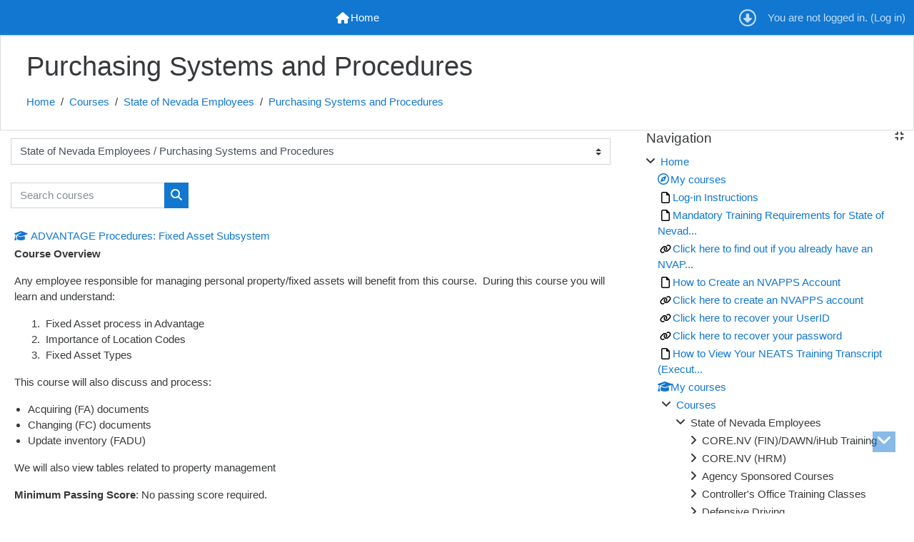

--- FILE ---
content_type: text/html; charset=utf-8
request_url: https://nvelearn.nv.gov/moodle/course/index.php?categoryid=114
body_size: 17777
content:
<!DOCTYPE html>
<html  dir="ltr" lang="en" xml:lang="en">
<head>
    <title>NV ELearn: All courses</title>
    <link rel="shortcut icon" href="https://nvelearn.nv.gov/moodle/theme/image.php/foundation/theme/1760456728/favicon" />
    <meta http-equiv="Content-Type" content="text/html; charset=utf-8" />
<meta name="keywords" content="moodle, NV ELearn: All courses" />
<link rel="stylesheet" type="text/css" href="https://nvelearn.nv.gov/moodle/theme/yui_combo.php?rollup/3.18.1/yui-moodlesimple-min.css" /><script id="firstthemesheet" type="text/css">/** Required in order to fix style inclusion problems in IE with YUI **/</script><link rel="stylesheet" type="text/css" href="https://nvelearn.nv.gov/moodle/theme/styles.php/foundation/1760456728_1687798304/all" />
<script>
//<![CDATA[
var M = {}; M.yui = {};
M.pageloadstarttime = new Date();
M.cfg = {"wwwroot":"https:\/\/nvelearn.nv.gov\/moodle","homeurl":{},"sesskey":"nIbu2zzeKm","sessiontimeout":"28800","sessiontimeoutwarning":"1200","themerev":"1760456728","slasharguments":1,"theme":"foundation","iconsystemmodule":"core\/icon_system_fontawesome","jsrev":"1760456728","admin":"admin","svgicons":true,"usertimezone":"America\/Phoenix","courseId":1,"courseContextId":2,"contextid":10249,"contextInstanceId":114,"langrev":1760456728,"templaterev":"1760456728"};var yui1ConfigFn = function(me) {if(/-skin|reset|fonts|grids|base/.test(me.name)){me.type='css';me.path=me.path.replace(/\.js/,'.css');me.path=me.path.replace(/\/yui2-skin/,'/assets/skins/sam/yui2-skin')}};
var yui2ConfigFn = function(me) {var parts=me.name.replace(/^moodle-/,'').split('-'),component=parts.shift(),module=parts[0],min='-min';if(/-(skin|core)$/.test(me.name)){parts.pop();me.type='css';min=''}
if(module){var filename=parts.join('-');me.path=component+'/'+module+'/'+filename+min+'.'+me.type}else{me.path=component+'/'+component+'.'+me.type}};
YUI_config = {"debug":false,"base":"https:\/\/nvelearn.nv.gov\/moodle\/lib\/yuilib\/3.18.1\/","comboBase":"https:\/\/nvelearn.nv.gov\/moodle\/theme\/yui_combo.php?","combine":true,"filter":null,"insertBefore":"firstthemesheet","groups":{"yui2":{"base":"https:\/\/nvelearn.nv.gov\/moodle\/lib\/yuilib\/2in3\/2.9.0\/build\/","comboBase":"https:\/\/nvelearn.nv.gov\/moodle\/theme\/yui_combo.php?","combine":true,"ext":false,"root":"2in3\/2.9.0\/build\/","patterns":{"yui2-":{"group":"yui2","configFn":yui1ConfigFn}}},"moodle":{"name":"moodle","base":"https:\/\/nvelearn.nv.gov\/moodle\/theme\/yui_combo.php?m\/1760456728\/","combine":true,"comboBase":"https:\/\/nvelearn.nv.gov\/moodle\/theme\/yui_combo.php?","ext":false,"root":"m\/1760456728\/","patterns":{"moodle-":{"group":"moodle","configFn":yui2ConfigFn}},"filter":null,"modules":{"moodle-core-chooserdialogue":{"requires":["base","panel","moodle-core-notification"]},"moodle-core-maintenancemodetimer":{"requires":["base","node"]},"moodle-core-blocks":{"requires":["base","node","io","dom","dd","dd-scroll","moodle-core-dragdrop","moodle-core-notification"]},"moodle-core-actionmenu":{"requires":["base","event","node-event-simulate"]},"moodle-core-notification":{"requires":["moodle-core-notification-dialogue","moodle-core-notification-alert","moodle-core-notification-confirm","moodle-core-notification-exception","moodle-core-notification-ajaxexception"]},"moodle-core-notification-dialogue":{"requires":["base","node","panel","escape","event-key","dd-plugin","moodle-core-widget-focusafterclose","moodle-core-lockscroll"]},"moodle-core-notification-alert":{"requires":["moodle-core-notification-dialogue"]},"moodle-core-notification-confirm":{"requires":["moodle-core-notification-dialogue"]},"moodle-core-notification-exception":{"requires":["moodle-core-notification-dialogue"]},"moodle-core-notification-ajaxexception":{"requires":["moodle-core-notification-dialogue"]},"moodle-core-handlebars":{"condition":{"trigger":"handlebars","when":"after"}},"moodle-core-formchangechecker":{"requires":["base","event-focus","moodle-core-event"]},"moodle-core-dragdrop":{"requires":["base","node","io","dom","dd","event-key","event-focus","moodle-core-notification"]},"moodle-core-lockscroll":{"requires":["plugin","base-build"]},"moodle-core-event":{"requires":["event-custom"]},"moodle-core-languninstallconfirm":{"requires":["base","node","moodle-core-notification-confirm","moodle-core-notification-alert"]},"moodle-core_availability-form":{"requires":["base","node","event","event-delegate","panel","moodle-core-notification-dialogue","json"]},"moodle-backup-confirmcancel":{"requires":["node","node-event-simulate","moodle-core-notification-confirm"]},"moodle-backup-backupselectall":{"requires":["node","event","node-event-simulate","anim"]},"moodle-course-management":{"requires":["base","node","io-base","moodle-core-notification-exception","json-parse","dd-constrain","dd-proxy","dd-drop","dd-delegate","node-event-delegate"]},"moodle-course-categoryexpander":{"requires":["node","event-key"]},"moodle-course-util":{"requires":["node"],"use":["moodle-course-util-base"],"submodules":{"moodle-course-util-base":{},"moodle-course-util-section":{"requires":["node","moodle-course-util-base"]},"moodle-course-util-cm":{"requires":["node","moodle-course-util-base"]}}},"moodle-course-dragdrop":{"requires":["base","node","io","dom","dd","dd-scroll","moodle-core-dragdrop","moodle-core-notification","moodle-course-coursebase","moodle-course-util"]},"moodle-form-shortforms":{"requires":["node","base","selector-css3","moodle-core-event"]},"moodle-form-dateselector":{"requires":["base","node","overlay","calendar"]},"moodle-question-searchform":{"requires":["base","node"]},"moodle-question-chooser":{"requires":["moodle-core-chooserdialogue"]},"moodle-question-preview":{"requires":["base","dom","event-delegate","event-key","core_question_engine"]},"moodle-availability_completion-form":{"requires":["base","node","event","moodle-core_availability-form"]},"moodle-availability_date-form":{"requires":["base","node","event","io","moodle-core_availability-form"]},"moodle-availability_grade-form":{"requires":["base","node","event","moodle-core_availability-form"]},"moodle-availability_group-form":{"requires":["base","node","event","moodle-core_availability-form"]},"moodle-availability_grouping-form":{"requires":["base","node","event","moodle-core_availability-form"]},"moodle-availability_profile-form":{"requires":["base","node","event","moodle-core_availability-form"]},"moodle-mod_assign-history":{"requires":["node","transition"]},"moodle-mod_customcert-rearrange":{"requires":["dd-delegate","dd-drag"]},"moodle-mod_quiz-quizbase":{"requires":["base","node"]},"moodle-mod_quiz-autosave":{"requires":["base","node","event","event-valuechange","node-event-delegate","io-form"]},"moodle-mod_quiz-toolboxes":{"requires":["base","node","event","event-key","io","moodle-mod_quiz-quizbase","moodle-mod_quiz-util-slot","moodle-core-notification-ajaxexception"]},"moodle-mod_quiz-util":{"requires":["node","moodle-core-actionmenu"],"use":["moodle-mod_quiz-util-base"],"submodules":{"moodle-mod_quiz-util-base":{},"moodle-mod_quiz-util-slot":{"requires":["node","moodle-mod_quiz-util-base"]},"moodle-mod_quiz-util-page":{"requires":["node","moodle-mod_quiz-util-base"]}}},"moodle-mod_quiz-questionchooser":{"requires":["moodle-core-chooserdialogue","moodle-mod_quiz-util","querystring-parse"]},"moodle-mod_quiz-dragdrop":{"requires":["base","node","io","dom","dd","dd-scroll","moodle-core-dragdrop","moodle-core-notification","moodle-mod_quiz-quizbase","moodle-mod_quiz-util-base","moodle-mod_quiz-util-page","moodle-mod_quiz-util-slot","moodle-course-util"]},"moodle-mod_quiz-modform":{"requires":["base","node","event"]},"moodle-message_airnotifier-toolboxes":{"requires":["base","node","io"]},"moodle-filter_glossary-autolinker":{"requires":["base","node","io-base","json-parse","event-delegate","overlay","moodle-core-event","moodle-core-notification-alert","moodle-core-notification-exception","moodle-core-notification-ajaxexception"]},"moodle-filter_mathjaxloader-loader":{"requires":["moodle-core-event"]},"moodle-editor_atto-editor":{"requires":["node","transition","io","overlay","escape","event","event-simulate","event-custom","node-event-html5","node-event-simulate","yui-throttle","moodle-core-notification-dialogue","moodle-core-notification-confirm","moodle-editor_atto-rangy","handlebars","timers","querystring-stringify"]},"moodle-editor_atto-plugin":{"requires":["node","base","escape","event","event-outside","handlebars","event-custom","timers","moodle-editor_atto-menu"]},"moodle-editor_atto-menu":{"requires":["moodle-core-notification-dialogue","node","event","event-custom"]},"moodle-editor_atto-rangy":{"requires":[]},"moodle-report_eventlist-eventfilter":{"requires":["base","event","node","node-event-delegate","datatable","autocomplete","autocomplete-filters"]},"moodle-report_loglive-fetchlogs":{"requires":["base","event","node","io","node-event-delegate"]},"moodle-gradereport_history-userselector":{"requires":["escape","event-delegate","event-key","handlebars","io-base","json-parse","moodle-core-notification-dialogue"]},"moodle-qbank_editquestion-chooser":{"requires":["moodle-core-chooserdialogue"]},"moodle-tool_lp-dragdrop-reorder":{"requires":["moodle-core-dragdrop"]},"moodle-assignfeedback_editpdf-editor":{"requires":["base","event","node","io","graphics","json","event-move","event-resize","transition","querystring-stringify-simple","moodle-core-notification-dialog","moodle-core-notification-alert","moodle-core-notification-warning","moodle-core-notification-exception","moodle-core-notification-ajaxexception"]},"moodle-atto_accessibilitychecker-button":{"requires":["color-base","moodle-editor_atto-plugin"]},"moodle-atto_accessibilityhelper-button":{"requires":["moodle-editor_atto-plugin"]},"moodle-atto_align-button":{"requires":["moodle-editor_atto-plugin"]},"moodle-atto_bold-button":{"requires":["moodle-editor_atto-plugin"]},"moodle-atto_charmap-button":{"requires":["moodle-editor_atto-plugin"]},"moodle-atto_clear-button":{"requires":["moodle-editor_atto-plugin"]},"moodle-atto_collapse-button":{"requires":["moodle-editor_atto-plugin"]},"moodle-atto_emojipicker-button":{"requires":["moodle-editor_atto-plugin"]},"moodle-atto_emoticon-button":{"requires":["moodle-editor_atto-plugin"]},"moodle-atto_equation-button":{"requires":["moodle-editor_atto-plugin","moodle-core-event","io","event-valuechange","tabview","array-extras"]},"moodle-atto_h5p-button":{"requires":["moodle-editor_atto-plugin"]},"moodle-atto_html-codemirror":{"requires":["moodle-atto_html-codemirror-skin"]},"moodle-atto_html-button":{"requires":["promise","moodle-editor_atto-plugin","moodle-atto_html-beautify","moodle-atto_html-codemirror","event-valuechange"]},"moodle-atto_html-beautify":{},"moodle-atto_image-button":{"requires":["moodle-editor_atto-plugin"]},"moodle-atto_indent-button":{"requires":["moodle-editor_atto-plugin"]},"moodle-atto_italic-button":{"requires":["moodle-editor_atto-plugin"]},"moodle-atto_link-button":{"requires":["moodle-editor_atto-plugin"]},"moodle-atto_managefiles-usedfiles":{"requires":["node","escape"]},"moodle-atto_managefiles-button":{"requires":["moodle-editor_atto-plugin"]},"moodle-atto_media-button":{"requires":["moodle-editor_atto-plugin","moodle-form-shortforms"]},"moodle-atto_noautolink-button":{"requires":["moodle-editor_atto-plugin"]},"moodle-atto_orderedlist-button":{"requires":["moodle-editor_atto-plugin"]},"moodle-atto_recordrtc-recording":{"requires":["moodle-atto_recordrtc-button"]},"moodle-atto_recordrtc-button":{"requires":["moodle-editor_atto-plugin","moodle-atto_recordrtc-recording"]},"moodle-atto_rtl-button":{"requires":["moodle-editor_atto-plugin"]},"moodle-atto_strike-button":{"requires":["moodle-editor_atto-plugin"]},"moodle-atto_subscript-button":{"requires":["moodle-editor_atto-plugin"]},"moodle-atto_superscript-button":{"requires":["moodle-editor_atto-plugin"]},"moodle-atto_table-button":{"requires":["moodle-editor_atto-plugin","moodle-editor_atto-menu","event","event-valuechange"]},"moodle-atto_title-button":{"requires":["moodle-editor_atto-plugin"]},"moodle-atto_underline-button":{"requires":["moodle-editor_atto-plugin"]},"moodle-atto_undo-button":{"requires":["moodle-editor_atto-plugin"]},"moodle-atto_unorderedlist-button":{"requires":["moodle-editor_atto-plugin"]}}},"gallery":{"name":"gallery","base":"https:\/\/nvelearn.nv.gov\/moodle\/lib\/yuilib\/gallery\/","combine":true,"comboBase":"https:\/\/nvelearn.nv.gov\/moodle\/theme\/yui_combo.php?","ext":false,"root":"gallery\/1760456728\/","patterns":{"gallery-":{"group":"gallery"}}}},"modules":{"core_filepicker":{"name":"core_filepicker","fullpath":"https:\/\/nvelearn.nv.gov\/moodle\/lib\/javascript.php\/1760456728\/repository\/filepicker.js","requires":["base","node","node-event-simulate","json","async-queue","io-base","io-upload-iframe","io-form","yui2-treeview","panel","cookie","datatable","datatable-sort","resize-plugin","dd-plugin","escape","moodle-core_filepicker","moodle-core-notification-dialogue"]},"core_comment":{"name":"core_comment","fullpath":"https:\/\/nvelearn.nv.gov\/moodle\/lib\/javascript.php\/1760456728\/comment\/comment.js","requires":["base","io-base","node","json","yui2-animation","overlay","escape"]},"mathjax":{"name":"mathjax","fullpath":"https:\/\/cdn.jsdelivr.net\/npm\/mathjax@2.7.9\/MathJax.js?delayStartupUntil=configured"}}};
M.yui.loader = {modules: {}};

//]]>
</script>

    <meta name="viewport" content="width=device-width, initial-scale=1.0">
</head>

<body  id="page-course-index-category" class="format-site limitedwidth  path-course path-course-index chrome dir-ltr lang-en yui-skin-sam yui3-skin-sam nvelearn-nv-gov--moodle pagelayout-coursecategory course-1 context-10249 category-114 notloggedin navbar-top faiiii">

<div id="page-wrapper">

    <div>
    <a class="sr-only sr-only-focusable" href="#maincontent">Skip to main content</a>
</div><script src="https://nvelearn.nv.gov/moodle/lib/javascript.php/1760456728/lib/polyfills/polyfill.js"></script>
<script src="https://nvelearn.nv.gov/moodle/theme/yui_combo.php?rollup/3.18.1/yui-moodlesimple-min.js"></script><script src="https://nvelearn.nv.gov/moodle/lib/javascript.php/1760456728/lib/javascript-static.js"></script>
<script>
//<![CDATA[
document.body.className += ' jsenabled';
//]]>
</script>



        <nav class="fixed-top navbar navbar-dark bg-primary navbar-expand-md moodle-has-zindex" aria-label="Site navigation">
        
            <a href="https://nvelearn.nv.gov/moodle"
            class="navbar-brand aabtn d-none">
                <span class="site-name d-none d-md-inline"></span>
            </a>
        
            <ul class="navbar-nav d-none d-md-flex mr-auto">
                <!-- custom_menu -->
                
                <!-- page_heading_menu -->
                
            </ul>
            <!-- primary_menu -->
            <ul id="moremenu-691ab9062eed3-navbar-nav" role="menubar" class="navbar-nav mx-auto nav more-nav navbar-nav">
        <li data-key="home" class="nav-item" role="none presentation" data-forceintomoremenu="false">
            <a role="menuitem" class="nav-link active "
                href="https://nvelearn.nv.gov/moodle/"
                aria-current="true"
                
            >
                <span aria-hidden="true" class="icon fa-home fa" title="Home"><span class="sr-only">Home</span></span><span class="d-none d-lg-inline">Home</span>
            </a>
        </li>
</ul>
            <ul class="nav navbar-nav usernav flex-row ml-auto align-items-center">
                <!-- lang_menu -->
                
                <li class="d-none d-md-block">
                    <!-- search_box -->
                    
                </li>
                <!-- Anti-gravity -->
                <li class="nav-item">
                    <div class="d-flex navbarantigravity">
                        <div class="bttc antigravity">
                            <div class="btts nav-link" title="Back to top"><span aria-hidden="true" class="fa fa-arrow-circle-o-up"></span></div>
                            <div class="backtotop nav-link" title="Back to top"><span aria-hidden="true" class="fa fa-arrow-circle-o-up"></span></div>
                        </div>
                        <div class="gtbc antigravity">
                            <div class="gtbs nav-link" title="Go to the bottom of the page"><span aria-hidden="true" class="fa fa-arrow-circle-o-down"></span></div>
                            <div class="gotobottom nav-link" title="Go to the bottom of the page"><span aria-hidden="true" class="fa fa-arrow-circle-o-down"></span></div>
                        </div>
                    </div>
                </li>
                <!-- navbar_plugin_output -->
                <li class="nav-item navbar-plugin-output">
                    
                </li>
                <!-- user_menu -->
                <li class="nav-item">
                    <div class="usermenu"><span class="login nav-link">You are not logged in. (<a href="https://nvelearn.nv.gov/moodle/login/index.php">Log in</a>)</span></div>
                </li>
            </ul>
        </nav>

    <div id="page" class="container-fluid">
        <header id="page-header" class="row">
    <div class="card w-100 pl-3 pr-3">
        <div class="card-body">
            <div class="d-sm-flex align-items-center pageheadingtop">
                <div class="mr-auto">
                    <div class="page-context-header"><div class="page-header-headings"><h1>Purchasing Systems and Procedures</h1></div></div>
                </div>
                <div class="header-actions-container flex-shrink-0" data-region="header-actions-container">
                </div>
            </div>
            <div class="d-flex flex-wrap pageheadingbottom">
                <div id="page-navbar">
                    <nav aria-label="Navigation bar">
    <ol class="breadcrumb">
                <li class="breadcrumb-item">
                    <a href="https://nvelearn.nv.gov/moodle/"  >Home</a>
                </li>
        
                <li class="breadcrumb-item">
                    <a href="https://nvelearn.nv.gov/moodle/course/index.php"  >Courses</a>
                </li>
        
                <li class="breadcrumb-item">
                    <a href="https://nvelearn.nv.gov/moodle/course/index.php?categoryid=1"  >State of Nevada Employees</a>
                </li>
        
                <li class="breadcrumb-item">
                    <a href="https://nvelearn.nv.gov/moodle/course/index.php?categoryid=114" aria-current="page" >Purchasing Systems and Procedures</a>
                </li>
        </ol>
</nav>
                </div>
                <div class="ml-auto d-flex pageheadingbutton">
                    
                </div>
                <div id="course-header">
                    
                </div>
            </div>
        </div>
    </div>
</header>


        <div id="page-content" class="row pb-sm-3">
            <div id="region-main-box" class="col-12">
                <section id="region-main" class="has-blocks mb-3" aria-label="Content">
                    <span class="notifications" id="user-notifications"></span>
                    <div role="main"><span id="maincontent"></span><span></span><div class="container-fluid tertiary-navigation" id="action_bar">
    <div class="row">
            <div class="navitem">
                <div class="urlselect text-truncate w-100">
                    <form method="post" action="https://nvelearn.nv.gov/moodle/course/jumpto.php" class="form-inline" id="url_select_f691ab905f03b91">
                        <input type="hidden" name="sesskey" value="nIbu2zzeKm">
                            <label for="url_select691ab905f03b92" class="sr-only">
                                Course categories
                            </label>
                        <select  id="url_select691ab905f03b92" class="custom-select urlselect text-truncate w-100" name="jump"
                                 >
                                    <option value="/course/index.php?categoryid=1" >State of Nevada Employees</option>
                                    <option value="/course/index.php?categoryid=6" >State of Nevada Employees / CORE.NV (FIN)/DAWN/iHub Training</option>
                                    <option value="/course/index.php?categoryid=7" >State of Nevada Employees / CORE.NV (FIN)/DAWN/iHub Training / ADVANTAGE Financial Training</option>
                                    <option value="/course/index.php?categoryid=8" >State of Nevada Employees / CORE.NV (FIN)/DAWN/iHub Training / ADVANTAGE Recertification</option>
                                    <option value="/course/index.php?categoryid=170" >State of Nevada Employees / CORE.NV (FIN)/DAWN/iHub Training / CORE.NV (FIN) Training </option>
                                    <option value="/course/index.php?categoryid=194" >State of Nevada Employees / CORE.NV (HRM)</option>
                                    <option value="/course/index.php?categoryid=9" >State of Nevada Employees / Agency Sponsored Courses</option>
                                    <option value="/course/index.php?categoryid=10" >State of Nevada Employees / Agency Sponsored Courses / Controller's Office</option>
                                    <option value="/course/index.php?categoryid=11" >State of Nevada Employees / Agency Sponsored Courses / Department of Administration</option>
                                    <option value="/course/index.php?categoryid=12" >State of Nevada Employees / Agency Sponsored Courses / Department of Administration / Division of Human Resource Management</option>
                                    <option value="/course/index.php?categoryid=13" >State of Nevada Employees / Agency Sponsored Courses / Department of Administration / Enterprise IT Services</option>
                                    <option value="/course/index.php?categoryid=14" >State of Nevada Employees / Agency Sponsored Courses / Department of Administration / Enterprise IT Services / NVeLearn-MOODLE Training</option>
                                    <option value="/course/index.php?categoryid=15" >State of Nevada Employees / Agency Sponsored Courses / Department of Administration / Enterprise IT Services / State Website Accessibility Training</option>
                                    <option value="/course/index.php?categoryid=16" >State of Nevada Employees / Agency Sponsored Courses / Department of Agriculture</option>
                                    <option value="/course/index.php?categoryid=17" >State of Nevada Employees / Agency Sponsored Courses / Department of Business &amp; Industry</option>
                                    <option value="/course/index.php?categoryid=18" >State of Nevada Employees / Agency Sponsored Courses / Department of Business &amp; Industry / Division of Insurance</option>
                                    <option value="/course/index.php?categoryid=19" >State of Nevada Employees / Agency Sponsored Courses / Department of Business &amp; Industry / Industrial Relations</option>
                                    <option value="/course/index.php?categoryid=20" >State of Nevada Employees / Agency Sponsored Courses / Department of Business &amp; Industry / Real Estate Division</option>
                                    <option value="/course/index.php?categoryid=22" >State of Nevada Employees / Agency Sponsored Courses / Department of Business &amp; Industry / Real Estate Division / CICCH/HOA Board Member and Unit Owner Training</option>
                                    <option value="/course/index.php?categoryid=24" >State of Nevada Employees / Agency Sponsored Courses / Department of Corrections</option>
                                    <option value="/course/index.php?categoryid=175" >State of Nevada Employees / Agency Sponsored Courses / Department of Corrections / NDOC 2025</option>
                                    <option value="/course/index.php?categoryid=208" >State of Nevada Employees / Agency Sponsored Courses / Department of Corrections / NDOC 2025 / Autism 2025 SB380</option>
                                    <option value="/course/index.php?categoryid=181" >State of Nevada Employees / Agency Sponsored Courses / Department of Corrections / Non Custody Basic Training</option>
                                    <option value="/course/index.php?categoryid=190" >State of Nevada Employees / Agency Sponsored Courses / Department of Corrections / Peer Support</option>
                                    <option value="/course/index.php?categoryid=195" >State of Nevada Employees / Agency Sponsored Courses / Department of Corrections / Crisis Intervention Training</option>
                                    <option value="/course/index.php?categoryid=39" >State of Nevada Employees / Agency Sponsored Courses / Department of Education</option>
                                    <option value="/course/index.php?categoryid=40" >State of Nevada Employees / Agency Sponsored Courses / Department of Employment, Training and Rehabilitation</option>
                                    <option value="/course/index.php?categoryid=41" >State of Nevada Employees / Agency Sponsored Courses / Department of Employment, Training and Rehabilitation / Vocational Rehabilitation</option>
                                    <option value="/course/index.php?categoryid=42" >State of Nevada Employees / Agency Sponsored Courses / Department of Employment, Training and Rehabilitation / WISS Program</option>
                                    <option value="/course/index.php?categoryid=44" >State of Nevada Employees / Agency Sponsored Courses / Department of Health and Human Services</option>
                                    <option value="/course/index.php?categoryid=45" >State of Nevada Employees / Agency Sponsored Courses / Department of Health and Human Services / Division of Child &amp; Family Services (DCFS)</option>
                                    <option value="/course/index.php?categoryid=51" >State of Nevada Employees / Agency Sponsored Courses / Department of Health and Human Services / Division of Child &amp; Family Services (DCFS) / Children's Mental Health</option>
                                    <option value="/course/index.php?categoryid=52" >State of Nevada Employees / Agency Sponsored Courses / Department of Health and Human Services / Division of Child &amp; Family Services (DCFS) / Information Services (IS)</option>
                                    <option value="/course/index.php?categoryid=53" >State of Nevada Employees / Agency Sponsored Courses / Department of Health and Human Services / Division of Child &amp; Family Services (DCFS) / Juvenile Justice</option>
                                    <option value="/course/index.php?categoryid=54" >State of Nevada Employees / Agency Sponsored Courses / Department of Health and Human Services / Division of Child &amp; Family Services (DCFS) / Residential Care Facilities</option>
                                    <option value="/course/index.php?categoryid=177" >State of Nevada Employees / Agency Sponsored Courses / Department of Health and Human Services / Division of Child &amp; Family Services (DCFS) / Family Support Program</option>
                                    <option value="/course/index.php?categoryid=178" >State of Nevada Employees / Agency Sponsored Courses / Department of Health and Human Services / Division of Child &amp; Family Services (DCFS) / Family Support Program / System of Care</option>
                                    <option value="/course/index.php?categoryid=46" >State of Nevada Employees / Agency Sponsored Courses / Department of Health and Human Services / Aging &amp; Disability Services Division (ADSD)</option>
                                    <option value="/course/index.php?categoryid=47" >State of Nevada Employees / Agency Sponsored Courses / Department of Health and Human Services / Director's Office</option>
                                    <option value="/course/index.php?categoryid=48" >State of Nevada Employees / Agency Sponsored Courses / Department of Health and Human Services / Division of Health Care Financing &amp; Policy (DHCFP)</option>
                                    <option value="/course/index.php?categoryid=49" >State of Nevada Employees / Agency Sponsored Courses / Department of Health and Human Services / Division of Public and Behavioral Health (DPBH)</option>
                                    <option value="/course/index.php?categoryid=55" >State of Nevada Employees / Agency Sponsored Courses / Department of Health and Human Services / Division of Public and Behavioral Health (DPBH) / DPBH - Immunization Program</option>
                                    <option value="/course/index.php?categoryid=56" >State of Nevada Employees / Agency Sponsored Courses / Department of Health and Human Services / Division of Public and Behavioral Health (DPBH) / FEMA NIMS/ICS Trainings</option>
                                    <option value="/course/index.php?categoryid=57" >State of Nevada Employees / Agency Sponsored Courses / Department of Health and Human Services / Division of Public and Behavioral Health (DPBH) / Northern Nevada Adult Mental Health Services (NNAMHS)</option>
                                    <option value="/course/index.php?categoryid=58" >State of Nevada Employees / Agency Sponsored Courses / Department of Health and Human Services / Division of Public and Behavioral Health (DPBH) / Rural Clinics</option>
                                    <option value="/course/index.php?categoryid=59" >State of Nevada Employees / Agency Sponsored Courses / Department of Health and Human Services / Division of Public and Behavioral Health (DPBH) / Southern Nevada Adult Mental Health (SNAMHS)</option>
                                    <option value="/course/index.php?categoryid=169" >State of Nevada Employees / Agency Sponsored Courses / Department of Health and Human Services / Division of Public and Behavioral Health (DPBH) / Public Health Preparedness Program</option>
                                    <option value="/course/index.php?categoryid=50" >State of Nevada Employees / Agency Sponsored Courses / Department of Health and Human Services / Division of Welfare and Supportive Services (DWSS)</option>
                                    <option value="/course/index.php?categoryid=60" >State of Nevada Employees / Agency Sponsored Courses / Department of Health and Human Services / Division of Welfare and Supportive Services (DWSS) / Business Process Reengineering (BPR)</option>
                                    <option value="/course/index.php?categoryid=61" >State of Nevada Employees / Agency Sponsored Courses / Department of Health and Human Services / Division of Welfare and Supportive Services (DWSS) / Compliance Trainings - Mandatory</option>
                                    <option value="/course/index.php?categoryid=63" >State of Nevada Employees / Agency Sponsored Courses / Department of Health and Human Services / Division of Welfare and Supportive Services (DWSS) / FSS Academy</option>
                                    <option value="/course/index.php?categoryid=64" >State of Nevada Employees / Agency Sponsored Courses / Department of Health and Human Services / Division of Welfare and Supportive Services (DWSS) / Learning and Development (L&amp;D)</option>
                                    <option value="/course/index.php?categoryid=65" >State of Nevada Employees / Agency Sponsored Courses / Department of Health and Human Services / Division of Welfare and Supportive Services (DWSS) / Quality Assurance (QA)</option>
                                    <option value="/course/index.php?categoryid=66" >State of Nevada Employees / Agency Sponsored Courses / Department of Health and Human Services / Division of Welfare and Supportive Services (DWSS) / RMTS</option>
                                    <option value="/course/index.php?categoryid=67" >State of Nevada Employees / Agency Sponsored Courses / Department of Health and Human Services / Division of Welfare and Supportive Services (DWSS) / Voluntary Courses</option>
                                    <option value="/course/index.php?categoryid=68" >State of Nevada Employees / Agency Sponsored Courses / Department of Motor Vehicles</option>
                                    <option value="/course/index.php?categoryid=69" >State of Nevada Employees / Agency Sponsored Courses / Department of Motor Vehicles / Compliance Enforcement Division (CED)</option>
                                    <option value="/course/index.php?categoryid=70" >State of Nevada Employees / Agency Sponsored Courses / Department of Motor Vehicles / DMV Transformation Effort (DTE)</option>
                                    <option value="/course/index.php?categoryid=71" >State of Nevada Employees / Agency Sponsored Courses / Department of Motor Vehicles / General Development</option>
                                    <option value="/course/index.php?categoryid=164" >State of Nevada Employees / Agency Sponsored Courses / Department of Motor Vehicles / General Development / Change Management</option>
                                    <option value="/course/index.php?categoryid=74" >State of Nevada Employees / Agency Sponsored Courses / Department of Motor Vehicles / General Development / Customer Service</option>
                                    <option value="/course/index.php?categoryid=156" >State of Nevada Employees / Agency Sponsored Courses / Department of Motor Vehicles / General Development / Facilitation</option>
                                    <option value="/course/index.php?categoryid=75" >State of Nevada Employees / Agency Sponsored Courses / Department of Motor Vehicles / General Development / Fundamentals of Leadership</option>
                                    <option value="/course/index.php?categoryid=76" >State of Nevada Employees / Agency Sponsored Courses / Department of Motor Vehicles / General Development / Funds Handling</option>
                                    <option value="/course/index.php?categoryid=77" >State of Nevada Employees / Agency Sponsored Courses / Department of Motor Vehicles / General Development / Performance Management Through Coaching</option>
                                    <option value="/course/index.php?categoryid=165" >State of Nevada Employees / Agency Sponsored Courses / Department of Motor Vehicles / General Development / Train-the-Trainer</option>
                                    <option value="/course/index.php?categoryid=72" >State of Nevada Employees / Agency Sponsored Courses / Department of Motor Vehicles / Mandatory Courses for All DMV Staff</option>
                                    <option value="/course/index.php?categoryid=73" >State of Nevada Employees / Agency Sponsored Courses / Department of Motor Vehicles / Mandatory Field Services Training</option>
                                    <option value="/course/index.php?categoryid=172" >State of Nevada Employees / Agency Sponsored Courses / Department of Motor Vehicles / Human Trafficking Awareness Training</option>
                                    <option value="/course/index.php?categoryid=78" >State of Nevada Employees / Agency Sponsored Courses / Department of Public Safety</option>
                                    <option value="/course/index.php?categoryid=79" >State of Nevada Employees / Agency Sponsored Courses / Department of Public Safety / Academy Training</option>
                                    <option value="/course/index.php?categoryid=159" >State of Nevada Employees / Agency Sponsored Courses / Department of Public Safety / Academy Training / Academy 101</option>
                                    <option value="/course/index.php?categoryid=161" >State of Nevada Employees / Agency Sponsored Courses / Department of Public Safety / Academy Training / Archives</option>
                                    <option value="/course/index.php?categoryid=171" >State of Nevada Employees / Agency Sponsored Courses / Department of Public Safety / Academy Training / Academy 103</option>
                                    <option value="/course/index.php?categoryid=180" >State of Nevada Employees / Agency Sponsored Courses / Department of Public Safety / Academy Training / Academy 104</option>
                                    <option value="/course/index.php?categoryid=189" >State of Nevada Employees / Agency Sponsored Courses / Department of Public Safety / Academy Training / Academy 105</option>
                                    <option value="/course/index.php?categoryid=80" >State of Nevada Employees / Agency Sponsored Courses / Department of Public Safety / Additional Training</option>
                                    <option value="/course/index.php?categoryid=81" >State of Nevada Employees / Agency Sponsored Courses / Department of Public Safety / Mandatory Training</option>
                                    <option value="/course/index.php?categoryid=82" >State of Nevada Employees / Agency Sponsored Courses / Department of Public Safety / Radio Training</option>
                                    <option value="/course/index.php?categoryid=83" >State of Nevada Employees / Agency Sponsored Courses / Department of Transportation</option>
                                    <option value="/course/index.php?categoryid=84" >State of Nevada Employees / Agency Sponsored Courses / Department of Transportation / Ethics Awareness for Transportation Industry</option>
                                    <option value="/course/index.php?categoryid=85" >State of Nevada Employees / Agency Sponsored Courses / Department of Transportation / Flagging Test</option>
                                    <option value="/course/index.php?categoryid=86" >State of Nevada Employees / Agency Sponsored Courses / Department of Transportation / NDOT- Stormwater Training</option>
                                    <option value="/course/index.php?categoryid=87" >State of Nevada Employees / Agency Sponsored Courses / Department of Transportation / NOA &amp; Erionite Awareness Training</option>
                                    <option value="/course/index.php?categoryid=88" >State of Nevada Employees / Agency Sponsored Courses / Department of Transportation / SAFETY - OSHA GHS</option>
                                    <option value="/course/index.php?categoryid=89" >State of Nevada Employees / Agency Sponsored Courses / Department of Transportation / Survey Test</option>
                                    <option value="/course/index.php?categoryid=95" >State of Nevada Employees / Agency Sponsored Courses / Department of Transportation / Title VI</option>
                                    <option value="/course/index.php?categoryid=99" >State of Nevada Employees / Agency Sponsored Courses / Division of Forestry</option>
                                    <option value="/course/index.php?categoryid=100" >State of Nevada Employees / Agency Sponsored Courses / Gaming Control Board</option>
                                    <option value="/course/index.php?categoryid=101" >State of Nevada Employees / Agency Sponsored Courses / Governors Finance Office (GFO)</option>
                                    <option value="/course/index.php?categoryid=102" >State of Nevada Employees / Agency Sponsored Courses / Public Employees' Benefits Program</option>
                                    <option value="/course/index.php?categoryid=211" >State of Nevada Employees / Agency Sponsored Courses / Governors Office of Federal Assistance</option>
                                    <option value="/course/index.php?categoryid=103" >State of Nevada Employees / Controller's Office Training Classes</option>
                                    <option value="/course/index.php?categoryid=104" >State of Nevada Employees / Defensive Driving</option>
                                    <option value="/course/index.php?categoryid=105" >State of Nevada Employees / General Development</option>
                                    <option value="/course/index.php?categoryid=106" >State of Nevada Employees / General Development / Communication</option>
                                    <option value="/course/index.php?categoryid=107" >State of Nevada Employees / General Development / Managing Information</option>
                                    <option value="/course/index.php?categoryid=108" >State of Nevada Employees / General Development / Thinking and Problem-Solving</option>
                                    <option value="/course/index.php?categoryid=109" >State of Nevada Employees / General Development / Workplace Safety</option>
                                    <option value="/course/index.php?categoryid=5" >State of Nevada Employees / Mandatory Training for All Employees</option>
                                    <option value="/course/index.php?categoryid=110" >State of Nevada Employees / Mandatory Training for Supervisors</option>
                                    <option value="/course/index.php?categoryid=111" >State of Nevada Employees / Personnel Systems and Procedures</option>
                                    <option value="/course/index.php?categoryid=112" >State of Nevada Employees / Program Development and Management</option>
                                    <option value="/course/index.php?categoryid=113" >State of Nevada Employees / Program-Specific Courses</option>
                                    <option value="/course/index.php?categoryid=154" >State of Nevada Employees / Program-Specific Courses / SOS National Voter Registration Act (NVRA)</option>
                                    <option value="/course/index.php?categoryid=114" selected>State of Nevada Employees / Purchasing Systems and Procedures</option>
                                    <option value="/course/index.php?categoryid=115" >State of Nevada Employees / Records and Information Management</option>
                                    <option value="/course/index.php?categoryid=116" >State of Nevada Employees / Technical Investments</option>
                                    <option value="/course/index.php?categoryid=167" >State of Nevada Employees / Secretary of State</option>
                                    <option value="/course/index.php?categoryid=2" >Other Nevada Public Service Entities and Public</option>
                                    <option value="/course/index.php?categoryid=119" >Other Nevada Public Service Entities and Public / Charter Schools</option>
                                    <option value="/course/index.php?categoryid=120" >Other Nevada Public Service Entities and Public / Department of Business &amp; Industry</option>
                                    <option value="/course/index.php?categoryid=121" >Other Nevada Public Service Entities and Public / Department of Business &amp; Industry / Real Estate Division</option>
                                    <option value="/course/index.php?categoryid=122" >Other Nevada Public Service Entities and Public / Department of Motor Vehicles</option>
                                    <option value="/course/index.php?categoryid=123" >Other Nevada Public Service Entities and Public / Education</option>
                                    <option value="/course/index.php?categoryid=124" >Other Nevada Public Service Entities and Public / Education / Adult Education In-service Training</option>
                                    <option value="/course/index.php?categoryid=125" >Other Nevada Public Service Entities and Public / Education / Nevada Ready</option>
                                    <option value="/course/index.php?categoryid=126" >Other Nevada Public Service Entities and Public / Education / Northwest Regional Professional Development Program (NRPDP)</option>
                                    <option value="/course/index.php?categoryid=127" >Other Nevada Public Service Entities and Public / Emergency Management/Disaster Preparedness</option>
                                    <option value="/course/index.php?categoryid=128" >Other Nevada Public Service Entities and Public / Health and Human Services</option>
                                    <option value="/course/index.php?categoryid=129" >Other Nevada Public Service Entities and Public / Health and Human Services / DSS NVKIDS System Training: Statewide</option>
                                    <option value="/course/index.php?categoryid=130" >Other Nevada Public Service Entities and Public / Health and Human Services / DSS NVKIDS System Training: Statewide / DSS NVKIDS WBTs</option>
                                    <option value="/course/index.php?categoryid=131" >Other Nevada Public Service Entities and Public / Health and Human Services / Hospital Presumptive Eligibility Resources</option>
                                    <option value="/course/index.php?categoryid=132" >Other Nevada Public Service Entities and Public / Health and Human Services / Nevada State WIC Program</option>
                                    <option value="/course/index.php?categoryid=133" >Other Nevada Public Service Entities and Public / Health and Human Services / Community Partners Required Training</option>
                                    <option value="/course/index.php?categoryid=134" >Other Nevada Public Service Entities and Public / Health and Human Services / SOC Trainings</option>
                                    <option value="/course/index.php?categoryid=135" >Other Nevada Public Service Entities and Public / Law Enforcement</option>
                                    <option value="/course/index.php?categoryid=136" >Other Nevada Public Service Entities and Public / Law Enforcement / Peace Officer Standards and Training (POST)</option>
                                    <option value="/course/index.php?categoryid=142" >Other Nevada Public Service Entities and Public / Law Enforcement / Peace Officer Standards and Training (POST) / Legal</option>
                                    <option value="/course/index.php?categoryid=143" >Other Nevada Public Service Entities and Public / Law Enforcement / Peace Officer Standards and Training (POST) / Management/Supervisor/Executive</option>
                                    <option value="/course/index.php?categoryid=144" >Other Nevada Public Service Entities and Public / Law Enforcement / Peace Officer Standards and Training (POST) / Miscellaneous</option>
                                    <option value="/course/index.php?categoryid=148" >Other Nevada Public Service Entities and Public / Public Safety/First-Responders</option>
                                    <option value="/course/index.php?categoryid=155" >Other Nevada Public Service Entities and Public / Public Safety/First-Responders / Fire Safety Training</option>
                                    <option value="/course/index.php?categoryid=149" >Other Nevada Public Service Entities and Public / Veterans Advocacy and Support</option>
                                    <option value="/course/index.php?categoryid=150" >Other Nevada Public Service Entities and Public / Veterans Advocacy and Support / Nevada Veterans Advocate Certification Courses</option>
                                    <option value="/course/index.php?categoryid=151" >Other Nevada Public Service Entities and Public / Veterans Advocacy and Support / Patriot Employer Program (PeP)</option>
                                    <option value="/course/index.php?categoryid=152" >Other Nevada Public Service Entities and Public / Veterans Advocacy and Support / Veteran Service Officer Certification Courses</option>
                                    <option value="/course/index.php?categoryid=182" >Other Nevada Public Service Entities and Public / Secretary of State</option>
                                    <option value="/course/index.php?categoryid=183" >Other Nevada Public Service Entities and Public / Secretary of State / Traditional Notary Training</option>
                                    <option value="/course/index.php?categoryid=185" >Other Nevada Public Service Entities and Public / Secretary of State / Electronic Notary (eNotary) Training</option>
                                    <option value="/course/index.php?categoryid=187" >Other Nevada Public Service Entities and Public / Secretary of State / Violation/ Fine Retraining Course</option>
                                    <option value="/course/index.php?categoryid=3" >Benefit Programs for Nevada Public Service Employees</option>
                                    <option value="/course/index.php?categoryid=153" >Benefit Programs for Nevada Public Service Employees / Nevada Deferred Compensation Program</option>
                                    <option value="/course/index.php?categoryid=4" >Information Technology</option>
                                    <option value="/course/index.php?categoryid=117" >Information Technology / Nevada Information Security Professional (NISP)</option>
                        </select>
                            <noscript>
                                <input type="submit" class="btn btn-secondary ml-1" value="Go">
                            </noscript>
                    </form>
                </div>
            </div>
            <div class="navitem">
                <div class="simplesearchform ">
                    <form autocomplete="off" action="https://nvelearn.nv.gov/moodle/course/search.php" method="get" accept-charset="utf-8" class="mform form-inline simplesearchform">
                    <div class="input-group">
                        <label for="searchinput-691ab905f0d1c691ab905f03b93">
                            <span class="sr-only">Search courses</span>
                        </label>
                        <input type="text"
                           id="searchinput-691ab905f0d1c691ab905f03b93"
                           class="form-control"
                           placeholder="Search courses"
                           aria-label="Search courses"
                           name="search"
                           data-region="input"
                           autocomplete="off"
                           value=""
                        >
                        <div class="input-group-append">
                            <button type="submit"
                                class="btn  btn-primary search-icon"
                                
                            >
                                <i class="icon fa fa-search fa-fw " aria-hidden="true"  ></i>
                                <span class="sr-only">Search courses</span>
                            </button>
                        </div>
                
                    </div>
                    </form>
                </div>            </div>
    </div>
</div><div class="course_category_tree clearfix "><div class="content"><div class="courses category-browse category-browse-114"><div class="coursebox clearfix odd first" data-courseid="411" data-type="1"><div class="info"><h3 class="coursename"><a class="aalink" href="https://nvelearn.nv.gov/moodle/course/view.php?id=411"><span aria-hidden="true" class="mr-1 fa fa-graduation-cap"></span>ADVANTAGE Procedures: Fixed Asset Subsystem</a></h3><div class="moreinfo"></div></div><div class="content"><div class="d-flex"><div class="flex-grow-1"><div class="summary"><div class="no-overflow"><p><strong>Course Overview</strong></p>
<p>Any employee responsible for managing personal property/fixed assets will benefit from this course.  During this course you will learn and understand:</p>
<ol>
<li> Fixed Asset process in Advantage</li>
<li> Importance of Location Codes</li>
<li> Fixed Asset Types</li>
</ol>
<p>This course will also discuss and process: </p>
<ul>
<li>Acquiring (FA) documents</li>
<li>Changing (FC) documents</li>
<li>Update inventory (FADU)</li>
</ul>
<p>We will also view tables related to property management</p>
<p><strong>Minimum Passing Score</strong>: No passing score required.</p>
<p><strong>Credit Hours:</strong> 3.0</p>
<p><strong>Time to Complete (Approx.):</strong>  3 hours</p>
<p><strong>How to Enroll:</strong></p>
<p>This course is "open enrollment". Select the course name in the course list to enroll.</p></div></div></div></div></div></div><div class="coursebox clearfix even" data-courseid="410" data-type="1"><div class="info"><h3 class="coursename"><a class="aalink" href="https://nvelearn.nv.gov/moodle/course/view.php?id=410"><span aria-hidden="true" class="mr-1 fa fa-graduation-cap"></span>ADVANTAGE Requisitions and Receivers</a></h3><div class="moreinfo"></div></div><div class="content"><div class="d-flex"><div class="flex-grow-1"><div class="summary"><div class="no-overflow"><p><strong>Course Overview</strong></p>
<p>Any employee responsible for purchases for their agency should take this course. During this course you will learn and understand the purchasing process in Advantage, the approval process of workflow for requisitions, table navigation for Purchasing and complete RXQ (requisition) and RC (receiver) documents.</p>
<p><strong style="line-height: 1.4;">Minimum Passing Score:</strong> No passing score required.</p>
<p><strong>Credit Hours:</strong> 3</p>
<p><strong>Time to Complete (Approx.):</strong> 3 Hours</p>
<p><strong>How to Enroll: </strong>This course is "open enrollment". Select the course name in the course list to enroll.</p></div></div></div></div></div></div><div class="coursebox clearfix odd last" data-courseid="409" data-type="1"><div class="info"><h3 class="coursename"><a class="aalink" href="https://nvelearn.nv.gov/moodle/course/view.php?id=409"><span aria-hidden="true" class="mr-1 fa fa-graduation-cap"></span>Essentials of State Purchasing</a></h3><div class="moreinfo"></div></div><div class="content"><div class="d-flex"><div class="flex-grow-1"><div class="summary"><div class="no-overflow"><p><strong>Course Overview</strong></p>
<p>Any employee responsible for purchases for their agency will benefit from this course. <br></p><p>During this course we will cover:</p><ol><li>The regulations and procedures of the commodity and services purchasing process for the State of Nevada.</li><li>What the Purchasing Division does and and how Purchasing can assist State agencies;</li><li>Property management for an agency's fixed assets; and</li><li>Outline the service contracting procurement process.</li></ol>
<p><strong>Learning Objectives</strong></p>
<p>By the end of this course you will be able to:</p>
<ol>
<li>Explain the basic procurement rules and regulations of the State of Nevada as they relate to:</li><ul><li>Commodity Purchases</li><li>General Service Contract Rules; and<br></li><li>Property Management Requirements and Responsibilities.</li></ul><ol><li><ul>
</ul>
</li></ol>
<li>Identify Statewide Contracts (SWCs) available through the Purchasing Division.<br></li>
<li>Locate information and resources to help an agecny acquire purchases on behalf of the State.</li>
<li>Explain common terms associated with the State of Nevada purchasing, contracting and property management processes.</li>
</ol><br>
<table>
<caption></caption>
<tbody>
<tr>
<th scope="row" style="text-align: left;">Minimum Passing Score:<br></th>
<td>There is no exam for this course.<br></td>
</tr>
<tr>
<th scope="row" style="text-align: left;">Credit Hours:<br></th>
<td>Three (3)<br></td>
</tr>
<tr>
<th scope="row" style="text-align: left;">Time to Complete (Approximately):<br></th>
<td>Three (3) hours<br></td>
</tr>
<tr>
<th scope="row" style="text-align: left;">How to Enroll:<br></th>
<td>This course is "Open Enrollment". Select&nbsp; the course name in the course list to enroll<br></td>
</tr>
</tbody>
</table>
<br><br></div></div></div></div></div></div></div></div></div></div>
                    
                    
                </section>
                <section data-region="blocks-column" class="d-print-none" aria-label="Blocks">
                    <aside id="block-region-side-pre" class="block-region" data-blockregion="side-pre" data-droptarget="1"><a href="#sb-1" class="sr-only sr-only-focusable">Skip Navigation</a>

<section id="inst24"
    class="block_navigation block  card mb-sm-2"
    role="navigation"
    data-block="navigation"
    data-instance-id="24"
            aria-labelledby="instance-24-header"
    >

    <div class="card-body">
            <div id="instance-24-action" class="block-action block-collapsible" data-instanceid="24"></div>
            <h5 id="instance-24-header" class="card-title d-inline-block">Navigation</h5>


        <div class="card-text content">
            <ul class="block_tree list" role="tree" data-ajax-loader="block_navigation/nav_loader"><li class="type_unknown depth_1 contains_branch" role="treeitem" aria-expanded="true" aria-owns="random691ab905f03b95_group" data-collapsible="false" aria-labelledby="random691ab905f03b94_label_1_1"><p class="tree_item branch navigation_node"><a tabindex="-1" id="random691ab905f03b94_label_1_1" href="https://nvelearn.nv.gov/moodle/">Home</a></p><ul id="random691ab905f03b95_group" role="group"><li class="type_custom depth_2 item_with_icon" role="treeitem" aria-labelledby="random691ab905f03b96_label_2_3"><p class="tree_item hasicon"><a tabindex="-1" id="random691ab905f03b96_label_2_3" href="https://nvelearn.nv.gov/moodle/my/courses.php"><i class="icon fa fa-compass fa-fw navicon" aria-hidden="true"  ></i><span class="item-content-wrap">My courses</span></a></p></li><li class="type_activity depth_2 item_with_icon" role="treeitem" aria-labelledby="random691ab905f03b96_label_2_6"><p class="tree_item hasicon"><a tabindex="-1" id="random691ab905f03b96_label_2_6" title="File" href="https://nvelearn.nv.gov/moodle/mod/resource/view.php?id=19"><img class="icon navicon" alt="File" title="File" src="https://nvelearn.nv.gov/moodle/theme/image.php/foundation/resource/1760456728/monologo" /><span class="item-content-wrap">Log-in Instructions</span></a></p></li><li class="type_activity depth_2 item_with_icon" role="treeitem" aria-labelledby="random691ab905f03b96_label_2_7"><p class="tree_item hasicon"><a tabindex="-1" id="random691ab905f03b96_label_2_7" title="File" href="https://nvelearn.nv.gov/moodle/mod/resource/view.php?id=20"><img class="icon navicon" alt="File" title="File" src="https://nvelearn.nv.gov/moodle/theme/image.php/foundation/resource/1760456728/monologo" /><span class="item-content-wrap">Mandatory Training Requirements for State of Nevad...</span></a></p></li><li class="type_activity depth_2 item_with_icon" role="treeitem" aria-labelledby="random691ab905f03b96_label_2_9"><p class="tree_item hasicon"><a tabindex="-1" id="random691ab905f03b96_label_2_9" title="URL" href="https://nvelearn.nv.gov/moodle/mod/url/view.php?id=24"><img class="icon navicon" alt="URL" title="URL" src="https://nvelearn.nv.gov/moodle/theme/image.php/foundation/url/1760456728/monologo" /><span class="item-content-wrap">Click here to find out if you already have an NVAP...</span></a></p></li><li class="type_activity depth_2 item_with_icon" role="treeitem" aria-labelledby="random691ab905f03b96_label_2_10"><p class="tree_item hasicon"><a tabindex="-1" id="random691ab905f03b96_label_2_10" title="File" href="https://nvelearn.nv.gov/moodle/mod/resource/view.php?id=25"><img class="icon navicon" alt="File" title="File" src="https://nvelearn.nv.gov/moodle/theme/image.php/foundation/resource/1760456728/monologo" /><span class="item-content-wrap">How to Create an NVAPPS Account</span></a></p></li><li class="type_activity depth_2 item_with_icon" role="treeitem" aria-labelledby="random691ab905f03b96_label_2_11"><p class="tree_item hasicon"><a tabindex="-1" id="random691ab905f03b96_label_2_11" title="URL" href="https://nvelearn.nv.gov/moodle/mod/url/view.php?id=26"><img class="icon navicon" alt="URL" title="URL" src="https://nvelearn.nv.gov/moodle/theme/image.php/foundation/url/1760456728/monologo" /><span class="item-content-wrap">Click here to create an NVAPPS account</span></a></p></li><li class="type_activity depth_2 item_with_icon" role="treeitem" aria-labelledby="random691ab905f03b96_label_2_12"><p class="tree_item hasicon"><a tabindex="-1" id="random691ab905f03b96_label_2_12" title="URL" href="https://nvelearn.nv.gov/moodle/mod/url/view.php?id=27"><img class="icon navicon" alt="URL" title="URL" src="https://nvelearn.nv.gov/moodle/theme/image.php/foundation/url/1760456728/monologo" /><span class="item-content-wrap">Click here to recover your UserID</span></a></p></li><li class="type_activity depth_2 item_with_icon" role="treeitem" aria-labelledby="random691ab905f03b96_label_2_13"><p class="tree_item hasicon"><a tabindex="-1" id="random691ab905f03b96_label_2_13" title="URL" href="https://nvelearn.nv.gov/moodle/mod/url/view.php?id=28"><img class="icon navicon" alt="URL" title="URL" src="https://nvelearn.nv.gov/moodle/theme/image.php/foundation/url/1760456728/monologo" /><span class="item-content-wrap">Click here to recover your password</span></a></p></li><li class="type_activity depth_2 item_with_icon" role="treeitem" aria-labelledby="random691ab905f03b96_label_2_14"><p class="tree_item hasicon"><a tabindex="-1" id="random691ab905f03b96_label_2_14" title="File" href="https://nvelearn.nv.gov/moodle/mod/resource/view.php?id=29"><img class="icon navicon" alt="File" title="File" src="https://nvelearn.nv.gov/moodle/theme/image.php/foundation/resource/1760456728/monologo" /><span class="item-content-wrap">How to View Your NEATS Training Transcript (Execut...</span></a></p></li><li class="type_system depth_2 item_with_icon" role="treeitem" aria-labelledby="random691ab905f03b96_label_2_15"><p class="tree_item hasicon"><a tabindex="-1" id="random691ab905f03b96_label_2_15" href="https://nvelearn.nv.gov/moodle/my/courses.php"><i class="icon fa fa-graduation-cap fa-fw navicon" aria-hidden="true"  ></i><span class="item-content-wrap">My courses</span></a></p></li><li class="type_system depth_2 contains_branch" role="treeitem" aria-expanded="true" aria-owns="random691ab905f03b917_group" aria-labelledby="random691ab905f03b96_label_2_16"><p class="tree_item branch"><a tabindex="-1" id="random691ab905f03b96_label_2_16" href="https://nvelearn.nv.gov/moodle/course/index.php">Courses</a></p><ul id="random691ab905f03b917_group" role="group"><li class="type_category depth_3 contains_branch" role="treeitem" aria-expanded="true" aria-owns="random691ab905f03b919_group" aria-labelledby="random691ab905f03b918_label_3_17"><p class="tree_item branch canexpand"><span tabindex="-1" id="random691ab905f03b918_label_3_17">State of Nevada Employees</span></p><ul id="random691ab905f03b919_group" role="group"><li class="type_category depth_4 contains_branch" role="treeitem" aria-expanded="false" aria-owns="random691ab905f03b921_group" aria-labelledby="random691ab905f03b920_label_4_18"><p class="tree_item branch canexpand"><span tabindex="-1" id="random691ab905f03b920_label_4_18">CORE.NV (FIN)/DAWN/iHub Training</span></p><ul id="random691ab905f03b921_group" role="group" aria-hidden="true"><li class="type_category depth_5 contains_branch" role="treeitem" aria-expanded="false" data-requires-ajax="true" data-loaded="false" data-node-id="expandable_branch_10_7" data-node-key="7" data-node-type="10" aria-labelledby="random691ab905f03b922_label_5_19"><p class="tree_item branch" id="expandable_branch_10_7"><span tabindex="-1" id="random691ab905f03b922_label_5_19">ADVANTAGE Financial Training</span></p></li><li class="type_category depth_5 contains_branch" role="treeitem" aria-expanded="false" data-requires-ajax="true" data-loaded="false" data-node-id="expandable_branch_10_8" data-node-key="8" data-node-type="10" aria-labelledby="random691ab905f03b922_label_5_20"><p class="tree_item branch" id="expandable_branch_10_8"><span tabindex="-1" id="random691ab905f03b922_label_5_20">ADVANTAGE Recertification</span></p></li><li class="type_category depth_5 contains_branch" role="treeitem" aria-expanded="false" data-requires-ajax="true" data-loaded="false" data-node-id="expandable_branch_10_170" data-node-key="170" data-node-type="10" aria-labelledby="random691ab905f03b922_label_5_21"><p class="tree_item branch" id="expandable_branch_10_170"><span tabindex="-1" id="random691ab905f03b922_label_5_21">CORE.NV (FIN) Training </span></p></li></ul></li><li class="type_category depth_4 contains_branch" role="treeitem" aria-expanded="false" data-requires-ajax="true" data-loaded="false" data-node-id="expandable_branch_10_194" data-node-key="194" data-node-type="10" aria-labelledby="random691ab905f03b920_label_4_22"><p class="tree_item branch" id="expandable_branch_10_194"><span tabindex="-1" id="random691ab905f03b920_label_4_22">CORE.NV (HRM)</span></p></li><li class="type_category depth_4 contains_branch" role="treeitem" aria-expanded="false" aria-owns="random691ab905f03b923_group" aria-labelledby="random691ab905f03b920_label_4_23"><p class="tree_item branch canexpand"><span tabindex="-1" id="random691ab905f03b920_label_4_23">Agency Sponsored Courses</span></p><ul id="random691ab905f03b923_group" role="group" aria-hidden="true"><li class="type_category depth_5 contains_branch" role="treeitem" aria-expanded="false" data-requires-ajax="true" data-loaded="false" data-node-id="expandable_branch_10_10" data-node-key="10" data-node-type="10" aria-labelledby="random691ab905f03b924_label_5_24"><p class="tree_item branch" id="expandable_branch_10_10"><span tabindex="-1" id="random691ab905f03b924_label_5_24">Controller's Office</span></p></li><li class="type_category depth_5 contains_branch" role="treeitem" aria-expanded="false" aria-owns="random691ab905f03b925_group" aria-labelledby="random691ab905f03b924_label_5_25"><p class="tree_item branch canexpand"><span tabindex="-1" id="random691ab905f03b924_label_5_25">Department of Administration</span></p><ul id="random691ab905f03b925_group" role="group" aria-hidden="true"><li class="type_category depth_6 contains_branch" role="treeitem" aria-expanded="false" data-requires-ajax="true" data-loaded="false" data-node-id="expandable_branch_10_12" data-node-key="12" data-node-type="10" aria-labelledby="random691ab905f03b926_label_6_26"><p class="tree_item branch" id="expandable_branch_10_12"><span tabindex="-1" id="random691ab905f03b926_label_6_26">Division of Human Resource Management</span></p></li><li class="type_category depth_6 contains_branch" role="treeitem" aria-expanded="false" aria-owns="random691ab905f03b927_group" aria-labelledby="random691ab905f03b926_label_6_27"><p class="tree_item branch canexpand"><span tabindex="-1" id="random691ab905f03b926_label_6_27">Enterprise IT Services</span></p><ul id="random691ab905f03b927_group" role="group" aria-hidden="true"><li class="type_category depth_7 contains_branch" role="treeitem" aria-expanded="false" data-requires-ajax="true" data-loaded="false" data-node-id="expandable_branch_10_14" data-node-key="14" data-node-type="10" aria-labelledby="random691ab905f03b928_label_7_28"><p class="tree_item branch" id="expandable_branch_10_14"><span tabindex="-1" id="random691ab905f03b928_label_7_28">NVeLearn-MOODLE Training</span></p></li><li class="type_category depth_7 contains_branch" role="treeitem" aria-expanded="false" data-requires-ajax="true" data-loaded="false" data-node-id="expandable_branch_10_15" data-node-key="15" data-node-type="10" aria-labelledby="random691ab905f03b928_label_7_29"><p class="tree_item branch" id="expandable_branch_10_15"><span tabindex="-1" id="random691ab905f03b928_label_7_29">State Website Accessibility Training</span></p></li></ul></li></ul></li><li class="type_category depth_5 contains_branch" role="treeitem" aria-expanded="false" data-requires-ajax="true" data-loaded="false" data-node-id="expandable_branch_10_16" data-node-key="16" data-node-type="10" aria-labelledby="random691ab905f03b924_label_5_30"><p class="tree_item branch" id="expandable_branch_10_16"><span tabindex="-1" id="random691ab905f03b924_label_5_30">Department of Agriculture</span></p></li><li class="type_category depth_5 contains_branch" role="treeitem" aria-expanded="false" aria-owns="random691ab905f03b929_group" aria-labelledby="random691ab905f03b924_label_5_31"><p class="tree_item branch canexpand"><span tabindex="-1" id="random691ab905f03b924_label_5_31">Department of Business &amp; Industry</span></p><ul id="random691ab905f03b929_group" role="group" aria-hidden="true"><li class="type_category depth_6 contains_branch" role="treeitem" aria-expanded="false" data-requires-ajax="true" data-loaded="false" data-node-id="expandable_branch_10_18" data-node-key="18" data-node-type="10" aria-labelledby="random691ab905f03b930_label_6_32"><p class="tree_item branch" id="expandable_branch_10_18"><span tabindex="-1" id="random691ab905f03b930_label_6_32">Division of Insurance</span></p></li><li class="type_category depth_6 contains_branch" role="treeitem" aria-expanded="false" data-requires-ajax="true" data-loaded="false" data-node-id="expandable_branch_10_19" data-node-key="19" data-node-type="10" aria-labelledby="random691ab905f03b930_label_6_33"><p class="tree_item branch" id="expandable_branch_10_19"><span tabindex="-1" id="random691ab905f03b930_label_6_33">Industrial Relations</span></p></li><li class="type_category depth_6 contains_branch" role="treeitem" aria-expanded="false" aria-owns="random691ab905f03b931_group" aria-labelledby="random691ab905f03b930_label_6_34"><p class="tree_item branch canexpand"><span tabindex="-1" id="random691ab905f03b930_label_6_34">Real Estate Division</span></p><ul id="random691ab905f03b931_group" role="group" aria-hidden="true"><li class="type_category depth_7 contains_branch" role="treeitem" aria-expanded="false" data-requires-ajax="true" data-loaded="false" data-node-id="expandable_branch_10_22" data-node-key="22" data-node-type="10" aria-labelledby="random691ab905f03b932_label_7_35"><p class="tree_item branch" id="expandable_branch_10_22"><span tabindex="-1" id="random691ab905f03b932_label_7_35">CICCH/HOA Board Member and Unit Owner Training</span></p></li></ul></li></ul></li><li class="type_category depth_5 contains_branch" role="treeitem" aria-expanded="false" aria-owns="random691ab905f03b933_group" aria-labelledby="random691ab905f03b924_label_5_36"><p class="tree_item branch canexpand"><span tabindex="-1" id="random691ab905f03b924_label_5_36">Department of Corrections</span></p><ul id="random691ab905f03b933_group" role="group" aria-hidden="true"><li class="type_category depth_6 contains_branch" role="treeitem" aria-expanded="false" aria-owns="random691ab905f03b935_group" aria-labelledby="random691ab905f03b934_label_6_43"><p class="tree_item branch canexpand"><span tabindex="-1" id="random691ab905f03b934_label_6_43">NDOC 2025</span></p><ul id="random691ab905f03b935_group" role="group" aria-hidden="true"><li class="type_category depth_7 contains_branch" role="treeitem" aria-expanded="false" data-requires-ajax="true" data-loaded="false" data-node-id="expandable_branch_10_208" data-node-key="208" data-node-type="10" aria-labelledby="random691ab905f03b936_label_7_44"><p class="tree_item branch" id="expandable_branch_10_208"><span tabindex="-1" id="random691ab905f03b936_label_7_44">Autism 2025 SB380</span></p></li></ul></li><li class="type_category depth_6 contains_branch" role="treeitem" aria-expanded="false" data-requires-ajax="true" data-loaded="false" data-node-id="expandable_branch_10_181" data-node-key="181" data-node-type="10" aria-labelledby="random691ab905f03b934_label_6_45"><p class="tree_item branch" id="expandable_branch_10_181"><span tabindex="-1" id="random691ab905f03b934_label_6_45">Non Custody Basic Training</span></p></li><li class="type_category depth_6 contains_branch" role="treeitem" aria-expanded="false" data-requires-ajax="true" data-loaded="false" data-node-id="expandable_branch_10_190" data-node-key="190" data-node-type="10" aria-labelledby="random691ab905f03b934_label_6_46"><p class="tree_item branch" id="expandable_branch_10_190"><span tabindex="-1" id="random691ab905f03b934_label_6_46">Peer Support</span></p></li><li class="type_category depth_6 contains_branch" role="treeitem" aria-expanded="false" data-requires-ajax="true" data-loaded="false" data-node-id="expandable_branch_10_195" data-node-key="195" data-node-type="10" aria-labelledby="random691ab905f03b934_label_6_48"><p class="tree_item branch" id="expandable_branch_10_195"><span tabindex="-1" id="random691ab905f03b934_label_6_48">Crisis Intervention Training</span></p></li></ul></li><li class="type_category depth_5 contains_branch" role="treeitem" aria-expanded="false" data-requires-ajax="true" data-loaded="false" data-node-id="expandable_branch_10_39" data-node-key="39" data-node-type="10" aria-labelledby="random691ab905f03b924_label_5_49"><p class="tree_item branch" id="expandable_branch_10_39"><span tabindex="-1" id="random691ab905f03b924_label_5_49">Department of Education</span></p></li><li class="type_category depth_5 contains_branch" role="treeitem" aria-expanded="false" aria-owns="random691ab905f03b937_group" aria-labelledby="random691ab905f03b924_label_5_50"><p class="tree_item branch canexpand"><span tabindex="-1" id="random691ab905f03b924_label_5_50">Department of Employment, Training and Rehabilitation</span></p><ul id="random691ab905f03b937_group" role="group" aria-hidden="true"><li class="type_category depth_6 contains_branch" role="treeitem" aria-expanded="false" data-requires-ajax="true" data-loaded="false" data-node-id="expandable_branch_10_41" data-node-key="41" data-node-type="10" aria-labelledby="random691ab905f03b938_label_6_51"><p class="tree_item branch" id="expandable_branch_10_41"><span tabindex="-1" id="random691ab905f03b938_label_6_51">Vocational Rehabilitation</span></p></li><li class="type_category depth_6 contains_branch" role="treeitem" aria-expanded="false" data-requires-ajax="true" data-loaded="false" data-node-id="expandable_branch_10_42" data-node-key="42" data-node-type="10" aria-labelledby="random691ab905f03b938_label_6_52"><p class="tree_item branch" id="expandable_branch_10_42"><span tabindex="-1" id="random691ab905f03b938_label_6_52">WISS Program</span></p></li></ul></li><li class="type_category depth_5 contains_branch" role="treeitem" aria-expanded="false" aria-owns="random691ab905f03b939_group" aria-labelledby="random691ab905f03b924_label_5_53"><p class="tree_item branch canexpand"><span tabindex="-1" id="random691ab905f03b924_label_5_53">Department of Health and Human Services</span></p><ul id="random691ab905f03b939_group" role="group" aria-hidden="true"><li class="type_category depth_6 contains_branch" role="treeitem" aria-expanded="false" aria-owns="random691ab905f03b941_group" aria-labelledby="random691ab905f03b940_label_6_54"><p class="tree_item branch canexpand"><span tabindex="-1" id="random691ab905f03b940_label_6_54">Division of Child &amp; Family Services (DCFS)</span></p><ul id="random691ab905f03b941_group" role="group" aria-hidden="true"><li class="type_category depth_7 contains_branch" role="treeitem" aria-expanded="false" data-requires-ajax="true" data-loaded="false" data-node-id="expandable_branch_10_51" data-node-key="51" data-node-type="10" aria-labelledby="random691ab905f03b942_label_7_55"><p class="tree_item branch" id="expandable_branch_10_51"><span tabindex="-1" id="random691ab905f03b942_label_7_55">Children's Mental Health</span></p></li><li class="type_category depth_7 contains_branch" role="treeitem" aria-expanded="false" data-requires-ajax="true" data-loaded="false" data-node-id="expandable_branch_10_52" data-node-key="52" data-node-type="10" aria-labelledby="random691ab905f03b942_label_7_56"><p class="tree_item branch" id="expandable_branch_10_52"><span tabindex="-1" id="random691ab905f03b942_label_7_56">Information Services (IS)</span></p></li><li class="type_category depth_7 contains_branch" role="treeitem" aria-expanded="false" data-requires-ajax="true" data-loaded="false" data-node-id="expandable_branch_10_53" data-node-key="53" data-node-type="10" aria-labelledby="random691ab905f03b942_label_7_57"><p class="tree_item branch" id="expandable_branch_10_53"><span tabindex="-1" id="random691ab905f03b942_label_7_57">Juvenile Justice</span></p></li><li class="type_category depth_7 contains_branch" role="treeitem" aria-expanded="false" data-requires-ajax="true" data-loaded="false" data-node-id="expandable_branch_10_54" data-node-key="54" data-node-type="10" aria-labelledby="random691ab905f03b942_label_7_58"><p class="tree_item branch" id="expandable_branch_10_54"><span tabindex="-1" id="random691ab905f03b942_label_7_58">Residential Care Facilities</span></p></li><li class="type_category depth_7 contains_branch" role="treeitem" aria-expanded="false" aria-owns="random691ab905f03b943_group" aria-labelledby="random691ab905f03b942_label_7_59"><p class="tree_item branch canexpand"><span tabindex="-1" id="random691ab905f03b942_label_7_59">Family Support Program</span></p><ul id="random691ab905f03b943_group" role="group" aria-hidden="true"><li class="type_category depth_8 contains_branch" role="treeitem" aria-expanded="false" data-requires-ajax="true" data-loaded="false" data-node-id="expandable_branch_10_178" data-node-key="178" data-node-type="10" aria-labelledby="random691ab905f03b944_label_8_60"><p class="tree_item branch" id="expandable_branch_10_178"><span tabindex="-1" id="random691ab905f03b944_label_8_60">System of Care</span></p></li></ul></li></ul></li><li class="type_category depth_6 contains_branch" role="treeitem" aria-expanded="false" data-requires-ajax="true" data-loaded="false" data-node-id="expandable_branch_10_46" data-node-key="46" data-node-type="10" aria-labelledby="random691ab905f03b940_label_6_61"><p class="tree_item branch" id="expandable_branch_10_46"><span tabindex="-1" id="random691ab905f03b940_label_6_61">Aging &amp; Disability Services Division (ADSD)</span></p></li><li class="type_category depth_6 contains_branch" role="treeitem" aria-expanded="false" data-requires-ajax="true" data-loaded="false" data-node-id="expandable_branch_10_47" data-node-key="47" data-node-type="10" aria-labelledby="random691ab905f03b940_label_6_62"><p class="tree_item branch" id="expandable_branch_10_47"><span tabindex="-1" id="random691ab905f03b940_label_6_62">Director's Office</span></p></li><li class="type_category depth_6 contains_branch" role="treeitem" aria-expanded="false" data-requires-ajax="true" data-loaded="false" data-node-id="expandable_branch_10_48" data-node-key="48" data-node-type="10" aria-labelledby="random691ab905f03b940_label_6_63"><p class="tree_item branch" id="expandable_branch_10_48"><span tabindex="-1" id="random691ab905f03b940_label_6_63">Division of Health Care Financing &amp; Policy (DH...</span></p></li><li class="type_category depth_6 contains_branch" role="treeitem" aria-expanded="false" aria-owns="random691ab905f03b945_group" aria-labelledby="random691ab905f03b940_label_6_64"><p class="tree_item branch canexpand"><span tabindex="-1" id="random691ab905f03b940_label_6_64">Division of Public and Behavioral Health (DPBH)</span></p><ul id="random691ab905f03b945_group" role="group" aria-hidden="true"><li class="type_category depth_7 contains_branch" role="treeitem" aria-expanded="false" data-requires-ajax="true" data-loaded="false" data-node-id="expandable_branch_10_55" data-node-key="55" data-node-type="10" aria-labelledby="random691ab905f03b946_label_7_65"><p class="tree_item branch" id="expandable_branch_10_55"><span tabindex="-1" id="random691ab905f03b946_label_7_65">DPBH - Immunization Program</span></p></li><li class="type_category depth_7 contains_branch" role="treeitem" aria-expanded="false" data-requires-ajax="true" data-loaded="false" data-node-id="expandable_branch_10_56" data-node-key="56" data-node-type="10" aria-labelledby="random691ab905f03b946_label_7_66"><p class="tree_item branch" id="expandable_branch_10_56"><span tabindex="-1" id="random691ab905f03b946_label_7_66">FEMA NIMS/ICS Trainings</span></p></li><li class="type_category depth_7 contains_branch" role="treeitem" aria-expanded="false" data-requires-ajax="true" data-loaded="false" data-node-id="expandable_branch_10_57" data-node-key="57" data-node-type="10" aria-labelledby="random691ab905f03b946_label_7_67"><p class="tree_item branch" id="expandable_branch_10_57"><span tabindex="-1" id="random691ab905f03b946_label_7_67">Northern Nevada Adult Mental Health Services (NNAMHS)</span></p></li><li class="type_category depth_7 contains_branch" role="treeitem" aria-expanded="false" data-requires-ajax="true" data-loaded="false" data-node-id="expandable_branch_10_58" data-node-key="58" data-node-type="10" aria-labelledby="random691ab905f03b946_label_7_68"><p class="tree_item branch" id="expandable_branch_10_58"><span tabindex="-1" id="random691ab905f03b946_label_7_68">Rural Clinics</span></p></li><li class="type_category depth_7 contains_branch" role="treeitem" aria-expanded="false" data-requires-ajax="true" data-loaded="false" data-node-id="expandable_branch_10_59" data-node-key="59" data-node-type="10" aria-labelledby="random691ab905f03b946_label_7_69"><p class="tree_item branch" id="expandable_branch_10_59"><span tabindex="-1" id="random691ab905f03b946_label_7_69">Southern Nevada Adult Mental Health (SNAMHS)</span></p></li><li class="type_category depth_7 contains_branch" role="treeitem" aria-expanded="false" data-requires-ajax="true" data-loaded="false" data-node-id="expandable_branch_10_169" data-node-key="169" data-node-type="10" aria-labelledby="random691ab905f03b946_label_7_70"><p class="tree_item branch" id="expandable_branch_10_169"><span tabindex="-1" id="random691ab905f03b946_label_7_70">Public Health Preparedness Program</span></p></li></ul></li><li class="type_category depth_6 contains_branch" role="treeitem" aria-expanded="false" aria-owns="random691ab905f03b947_group" aria-labelledby="random691ab905f03b940_label_6_71"><p class="tree_item branch canexpand"><span tabindex="-1" id="random691ab905f03b940_label_6_71">Division of Welfare and Supportive Services (DWSS)</span></p><ul id="random691ab905f03b947_group" role="group" aria-hidden="true"><li class="type_category depth_7 contains_branch" role="treeitem" aria-expanded="false" data-requires-ajax="true" data-loaded="false" data-node-id="expandable_branch_10_60" data-node-key="60" data-node-type="10" aria-labelledby="random691ab905f03b948_label_7_72"><p class="tree_item branch" id="expandable_branch_10_60"><span tabindex="-1" id="random691ab905f03b948_label_7_72">Business Process Reengineering (BPR)</span></p></li><li class="type_category depth_7 contains_branch" role="treeitem" aria-expanded="false" data-requires-ajax="true" data-loaded="false" data-node-id="expandable_branch_10_61" data-node-key="61" data-node-type="10" aria-labelledby="random691ab905f03b948_label_7_73"><p class="tree_item branch" id="expandable_branch_10_61"><span tabindex="-1" id="random691ab905f03b948_label_7_73">Compliance Trainings - Mandatory</span></p></li><li class="type_category depth_7 contains_branch" role="treeitem" aria-expanded="false" data-requires-ajax="true" data-loaded="false" data-node-id="expandable_branch_10_63" data-node-key="63" data-node-type="10" aria-labelledby="random691ab905f03b948_label_7_74"><p class="tree_item branch" id="expandable_branch_10_63"><span tabindex="-1" id="random691ab905f03b948_label_7_74">FSS Academy</span></p></li><li class="type_category depth_7 contains_branch" role="treeitem" aria-expanded="false" data-requires-ajax="true" data-loaded="false" data-node-id="expandable_branch_10_64" data-node-key="64" data-node-type="10" aria-labelledby="random691ab905f03b948_label_7_75"><p class="tree_item branch" id="expandable_branch_10_64"><span tabindex="-1" id="random691ab905f03b948_label_7_75">Learning and Development (L&amp;D)</span></p></li><li class="type_category depth_7 contains_branch" role="treeitem" aria-expanded="false" data-requires-ajax="true" data-loaded="false" data-node-id="expandable_branch_10_65" data-node-key="65" data-node-type="10" aria-labelledby="random691ab905f03b948_label_7_76"><p class="tree_item branch" id="expandable_branch_10_65"><span tabindex="-1" id="random691ab905f03b948_label_7_76">Quality Assurance (QA)</span></p></li><li class="type_category depth_7 contains_branch" role="treeitem" aria-expanded="false" data-requires-ajax="true" data-loaded="false" data-node-id="expandable_branch_10_66" data-node-key="66" data-node-type="10" aria-labelledby="random691ab905f03b948_label_7_77"><p class="tree_item branch" id="expandable_branch_10_66"><span tabindex="-1" id="random691ab905f03b948_label_7_77">RMTS</span></p></li><li class="type_category depth_7 contains_branch" role="treeitem" aria-expanded="false" data-requires-ajax="true" data-loaded="false" data-node-id="expandable_branch_10_67" data-node-key="67" data-node-type="10" aria-labelledby="random691ab905f03b948_label_7_78"><p class="tree_item branch" id="expandable_branch_10_67"><span tabindex="-1" id="random691ab905f03b948_label_7_78">Voluntary Courses</span></p></li></ul></li></ul></li><li class="type_category depth_5 contains_branch" role="treeitem" aria-expanded="false" aria-owns="random691ab905f03b949_group" aria-labelledby="random691ab905f03b924_label_5_79"><p class="tree_item branch canexpand"><span tabindex="-1" id="random691ab905f03b924_label_5_79">Department of Motor Vehicles</span></p><ul id="random691ab905f03b949_group" role="group" aria-hidden="true"><li class="type_category depth_6 contains_branch" role="treeitem" aria-expanded="false" data-requires-ajax="true" data-loaded="false" data-node-id="expandable_branch_10_69" data-node-key="69" data-node-type="10" aria-labelledby="random691ab905f03b950_label_6_80"><p class="tree_item branch" id="expandable_branch_10_69"><span tabindex="-1" id="random691ab905f03b950_label_6_80">Compliance Enforcement Division (CED)</span></p></li><li class="type_category depth_6 contains_branch" role="treeitem" aria-expanded="false" data-requires-ajax="true" data-loaded="false" data-node-id="expandable_branch_10_70" data-node-key="70" data-node-type="10" aria-labelledby="random691ab905f03b950_label_6_81"><p class="tree_item branch" id="expandable_branch_10_70"><span tabindex="-1" id="random691ab905f03b950_label_6_81">DMV Transformation Effort (DTE)</span></p></li><li class="type_category depth_6 contains_branch" role="treeitem" aria-expanded="false" aria-owns="random691ab905f03b951_group" aria-labelledby="random691ab905f03b950_label_6_82"><p class="tree_item branch canexpand"><span tabindex="-1" id="random691ab905f03b950_label_6_82">General Development</span></p><ul id="random691ab905f03b951_group" role="group" aria-hidden="true"><li class="type_category depth_7 contains_branch" role="treeitem" aria-expanded="false" data-requires-ajax="true" data-loaded="false" data-node-id="expandable_branch_10_164" data-node-key="164" data-node-type="10" aria-labelledby="random691ab905f03b952_label_7_83"><p class="tree_item branch" id="expandable_branch_10_164"><span tabindex="-1" id="random691ab905f03b952_label_7_83">Change Management</span></p></li><li class="type_category depth_7 contains_branch" role="treeitem" aria-expanded="false" data-requires-ajax="true" data-loaded="false" data-node-id="expandable_branch_10_74" data-node-key="74" data-node-type="10" aria-labelledby="random691ab905f03b952_label_7_84"><p class="tree_item branch" id="expandable_branch_10_74"><span tabindex="-1" id="random691ab905f03b952_label_7_84">Customer Service</span></p></li><li class="type_category depth_7 contains_branch" role="treeitem" aria-expanded="false" data-requires-ajax="true" data-loaded="false" data-node-id="expandable_branch_10_156" data-node-key="156" data-node-type="10" aria-labelledby="random691ab905f03b952_label_7_85"><p class="tree_item branch" id="expandable_branch_10_156"><span tabindex="-1" id="random691ab905f03b952_label_7_85">Facilitation</span></p></li><li class="type_category depth_7 contains_branch" role="treeitem" aria-expanded="false" data-requires-ajax="true" data-loaded="false" data-node-id="expandable_branch_10_75" data-node-key="75" data-node-type="10" aria-labelledby="random691ab905f03b952_label_7_86"><p class="tree_item branch" id="expandable_branch_10_75"><span tabindex="-1" id="random691ab905f03b952_label_7_86">Fundamentals of Leadership</span></p></li><li class="type_category depth_7 contains_branch" role="treeitem" aria-expanded="false" data-requires-ajax="true" data-loaded="false" data-node-id="expandable_branch_10_76" data-node-key="76" data-node-type="10" aria-labelledby="random691ab905f03b952_label_7_87"><p class="tree_item branch" id="expandable_branch_10_76"><span tabindex="-1" id="random691ab905f03b952_label_7_87">Funds Handling</span></p></li><li class="type_category depth_7 contains_branch" role="treeitem" aria-expanded="false" data-requires-ajax="true" data-loaded="false" data-node-id="expandable_branch_10_77" data-node-key="77" data-node-type="10" aria-labelledby="random691ab905f03b952_label_7_88"><p class="tree_item branch" id="expandable_branch_10_77"><span tabindex="-1" id="random691ab905f03b952_label_7_88">Performance Management Through Coaching</span></p></li><li class="type_category depth_7 contains_branch" role="treeitem" aria-expanded="false" data-requires-ajax="true" data-loaded="false" data-node-id="expandable_branch_10_165" data-node-key="165" data-node-type="10" aria-labelledby="random691ab905f03b952_label_7_89"><p class="tree_item branch" id="expandable_branch_10_165"><span tabindex="-1" id="random691ab905f03b952_label_7_89">Train-the-Trainer</span></p></li></ul></li><li class="type_category depth_6 contains_branch" role="treeitem" aria-expanded="false" data-requires-ajax="true" data-loaded="false" data-node-id="expandable_branch_10_72" data-node-key="72" data-node-type="10" aria-labelledby="random691ab905f03b950_label_6_90"><p class="tree_item branch" id="expandable_branch_10_72"><span tabindex="-1" id="random691ab905f03b950_label_6_90">Mandatory Courses for All DMV Staff</span></p></li><li class="type_category depth_6 contains_branch" role="treeitem" aria-expanded="false" data-requires-ajax="true" data-loaded="false" data-node-id="expandable_branch_10_73" data-node-key="73" data-node-type="10" aria-labelledby="random691ab905f03b950_label_6_91"><p class="tree_item branch" id="expandable_branch_10_73"><span tabindex="-1" id="random691ab905f03b950_label_6_91">Mandatory Field Services Training</span></p></li><li class="type_category depth_6 contains_branch" role="treeitem" aria-expanded="false" data-requires-ajax="true" data-loaded="false" data-node-id="expandable_branch_10_172" data-node-key="172" data-node-type="10" aria-labelledby="random691ab905f03b950_label_6_92"><p class="tree_item branch" id="expandable_branch_10_172"><span tabindex="-1" id="random691ab905f03b950_label_6_92">Human Trafficking Awareness Training</span></p></li></ul></li><li class="type_category depth_5 contains_branch" role="treeitem" aria-expanded="false" aria-owns="random691ab905f03b953_group" aria-labelledby="random691ab905f03b924_label_5_93"><p class="tree_item branch canexpand"><span tabindex="-1" id="random691ab905f03b924_label_5_93">Department of Public Safety</span></p><ul id="random691ab905f03b953_group" role="group" aria-hidden="true"><li class="type_category depth_6 contains_branch" role="treeitem" aria-expanded="false" aria-owns="random691ab905f03b955_group" aria-labelledby="random691ab905f03b954_label_6_94"><p class="tree_item branch canexpand"><span tabindex="-1" id="random691ab905f03b954_label_6_94">Academy Training</span></p><ul id="random691ab905f03b955_group" role="group" aria-hidden="true"><li class="type_category depth_7 contains_branch" role="treeitem" aria-expanded="false" data-requires-ajax="true" data-loaded="false" data-node-id="expandable_branch_10_159" data-node-key="159" data-node-type="10" aria-labelledby="random691ab905f03b956_label_7_95"><p class="tree_item branch" id="expandable_branch_10_159"><span tabindex="-1" id="random691ab905f03b956_label_7_95">Academy 101</span></p></li><li class="type_category depth_7 contains_branch" role="treeitem" aria-expanded="false" data-requires-ajax="true" data-loaded="false" data-node-id="expandable_branch_10_161" data-node-key="161" data-node-type="10" aria-labelledby="random691ab905f03b956_label_7_96"><p class="tree_item branch" id="expandable_branch_10_161"><span tabindex="-1" id="random691ab905f03b956_label_7_96">Archives</span></p></li><li class="type_category depth_7 contains_branch" role="treeitem" aria-expanded="false" data-requires-ajax="true" data-loaded="false" data-node-id="expandable_branch_10_171" data-node-key="171" data-node-type="10" aria-labelledby="random691ab905f03b956_label_7_97"><p class="tree_item branch" id="expandable_branch_10_171"><span tabindex="-1" id="random691ab905f03b956_label_7_97">Academy 103</span></p></li><li class="type_category depth_7 contains_branch" role="treeitem" aria-expanded="false" data-requires-ajax="true" data-loaded="false" data-node-id="expandable_branch_10_180" data-node-key="180" data-node-type="10" aria-labelledby="random691ab905f03b956_label_7_98"><p class="tree_item branch" id="expandable_branch_10_180"><span tabindex="-1" id="random691ab905f03b956_label_7_98">Academy 104</span></p></li><li class="type_category depth_7 contains_branch" role="treeitem" aria-expanded="false" data-requires-ajax="true" data-loaded="false" data-node-id="expandable_branch_10_189" data-node-key="189" data-node-type="10" aria-labelledby="random691ab905f03b956_label_7_99"><p class="tree_item branch" id="expandable_branch_10_189"><span tabindex="-1" id="random691ab905f03b956_label_7_99">Academy 105</span></p></li></ul></li><li class="type_category depth_6 contains_branch" role="treeitem" aria-expanded="false" data-requires-ajax="true" data-loaded="false" data-node-id="expandable_branch_10_80" data-node-key="80" data-node-type="10" aria-labelledby="random691ab905f03b954_label_6_100"><p class="tree_item branch" id="expandable_branch_10_80"><span tabindex="-1" id="random691ab905f03b954_label_6_100">Additional Training</span></p></li><li class="type_category depth_6 contains_branch" role="treeitem" aria-expanded="false" data-requires-ajax="true" data-loaded="false" data-node-id="expandable_branch_10_81" data-node-key="81" data-node-type="10" aria-labelledby="random691ab905f03b954_label_6_101"><p class="tree_item branch" id="expandable_branch_10_81"><span tabindex="-1" id="random691ab905f03b954_label_6_101">Mandatory Training</span></p></li><li class="type_category depth_6 contains_branch" role="treeitem" aria-expanded="false" data-requires-ajax="true" data-loaded="false" data-node-id="expandable_branch_10_82" data-node-key="82" data-node-type="10" aria-labelledby="random691ab905f03b954_label_6_102"><p class="tree_item branch" id="expandable_branch_10_82"><span tabindex="-1" id="random691ab905f03b954_label_6_102">Radio Training</span></p></li></ul></li><li class="type_category depth_5 contains_branch" role="treeitem" aria-expanded="false" aria-owns="random691ab905f03b957_group" aria-labelledby="random691ab905f03b924_label_5_103"><p class="tree_item branch canexpand"><span tabindex="-1" id="random691ab905f03b924_label_5_103">Department of Transportation</span></p><ul id="random691ab905f03b957_group" role="group" aria-hidden="true"><li class="type_category depth_6 contains_branch" role="treeitem" aria-expanded="false" data-requires-ajax="true" data-loaded="false" data-node-id="expandable_branch_10_84" data-node-key="84" data-node-type="10" aria-labelledby="random691ab905f03b958_label_6_104"><p class="tree_item branch" id="expandable_branch_10_84"><span tabindex="-1" id="random691ab905f03b958_label_6_104">Ethics Awareness for Transportation Industry</span></p></li><li class="type_category depth_6 contains_branch" role="treeitem" aria-expanded="false" data-requires-ajax="true" data-loaded="false" data-node-id="expandable_branch_10_85" data-node-key="85" data-node-type="10" aria-labelledby="random691ab905f03b958_label_6_105"><p class="tree_item branch" id="expandable_branch_10_85"><span tabindex="-1" id="random691ab905f03b958_label_6_105">Flagging Test</span></p></li><li class="type_category depth_6 contains_branch" role="treeitem" aria-expanded="false" data-requires-ajax="true" data-loaded="false" data-node-id="expandable_branch_10_86" data-node-key="86" data-node-type="10" aria-labelledby="random691ab905f03b958_label_6_106"><p class="tree_item branch" id="expandable_branch_10_86"><span tabindex="-1" id="random691ab905f03b958_label_6_106">NDOT- Stormwater Training</span></p></li><li class="type_category depth_6 contains_branch" role="treeitem" aria-expanded="false" data-requires-ajax="true" data-loaded="false" data-node-id="expandable_branch_10_87" data-node-key="87" data-node-type="10" aria-labelledby="random691ab905f03b958_label_6_107"><p class="tree_item branch" id="expandable_branch_10_87"><span tabindex="-1" id="random691ab905f03b958_label_6_107">NOA &amp; Erionite Awareness Training</span></p></li><li class="type_category depth_6 contains_branch" role="treeitem" aria-expanded="false" data-requires-ajax="true" data-loaded="false" data-node-id="expandable_branch_10_88" data-node-key="88" data-node-type="10" aria-labelledby="random691ab905f03b958_label_6_108"><p class="tree_item branch" id="expandable_branch_10_88"><span tabindex="-1" id="random691ab905f03b958_label_6_108">SAFETY - OSHA GHS</span></p></li><li class="type_category depth_6 contains_branch" role="treeitem" aria-expanded="false" data-requires-ajax="true" data-loaded="false" data-node-id="expandable_branch_10_89" data-node-key="89" data-node-type="10" aria-labelledby="random691ab905f03b958_label_6_109"><p class="tree_item branch" id="expandable_branch_10_89"><span tabindex="-1" id="random691ab905f03b958_label_6_109">Survey Test</span></p></li><li class="type_category depth_6 contains_branch" role="treeitem" aria-expanded="false" data-requires-ajax="true" data-loaded="false" data-node-id="expandable_branch_10_95" data-node-key="95" data-node-type="10" aria-labelledby="random691ab905f03b958_label_6_110"><p class="tree_item branch" id="expandable_branch_10_95"><span tabindex="-1" id="random691ab905f03b958_label_6_110">Title VI</span></p></li></ul></li><li class="type_category depth_5 contains_branch" role="treeitem" aria-expanded="false" data-requires-ajax="true" data-loaded="false" data-node-id="expandable_branch_10_99" data-node-key="99" data-node-type="10" aria-labelledby="random691ab905f03b924_label_5_111"><p class="tree_item branch" id="expandable_branch_10_99"><span tabindex="-1" id="random691ab905f03b924_label_5_111">Division of Forestry</span></p></li><li class="type_category depth_5 contains_branch" role="treeitem" aria-expanded="false" data-requires-ajax="true" data-loaded="false" data-node-id="expandable_branch_10_100" data-node-key="100" data-node-type="10" aria-labelledby="random691ab905f03b924_label_5_112"><p class="tree_item branch" id="expandable_branch_10_100"><span tabindex="-1" id="random691ab905f03b924_label_5_112">Gaming Control Board</span></p></li><li class="type_category depth_5 contains_branch" role="treeitem" aria-expanded="false" data-requires-ajax="true" data-loaded="false" data-node-id="expandable_branch_10_101" data-node-key="101" data-node-type="10" aria-labelledby="random691ab905f03b924_label_5_113"><p class="tree_item branch" id="expandable_branch_10_101"><span tabindex="-1" id="random691ab905f03b924_label_5_113">Governors Finance Office (GFO)</span></p></li><li class="type_category depth_5 contains_branch" role="treeitem" aria-expanded="false" data-requires-ajax="true" data-loaded="false" data-node-id="expandable_branch_10_102" data-node-key="102" data-node-type="10" aria-labelledby="random691ab905f03b924_label_5_114"><p class="tree_item branch" id="expandable_branch_10_102"><span tabindex="-1" id="random691ab905f03b924_label_5_114">Public Employees' Benefits Program</span></p></li><li class="type_category depth_5 contains_branch" role="treeitem" aria-expanded="false" data-requires-ajax="true" data-loaded="false" data-node-id="expandable_branch_10_211" data-node-key="211" data-node-type="10" aria-labelledby="random691ab905f03b924_label_5_115"><p class="tree_item branch" id="expandable_branch_10_211"><span tabindex="-1" id="random691ab905f03b924_label_5_115">Governors Office of Federal Assistance</span></p></li></ul></li><li class="type_category depth_4 contains_branch" role="treeitem" aria-expanded="false" data-requires-ajax="true" data-loaded="false" data-node-id="expandable_branch_10_103" data-node-key="103" data-node-type="10" aria-labelledby="random691ab905f03b920_label_4_116"><p class="tree_item branch" id="expandable_branch_10_103"><span tabindex="-1" id="random691ab905f03b920_label_4_116">Controller's Office Training Classes</span></p></li><li class="type_category depth_4 contains_branch" role="treeitem" aria-expanded="false" data-requires-ajax="true" data-loaded="false" data-node-id="expandable_branch_10_104" data-node-key="104" data-node-type="10" aria-labelledby="random691ab905f03b920_label_4_117"><p class="tree_item branch" id="expandable_branch_10_104"><span tabindex="-1" id="random691ab905f03b920_label_4_117">Defensive Driving</span></p></li><li class="type_category depth_4 contains_branch" role="treeitem" aria-expanded="false" aria-owns="random691ab905f03b959_group" aria-labelledby="random691ab905f03b920_label_4_118"><p class="tree_item branch canexpand"><span tabindex="-1" id="random691ab905f03b920_label_4_118">General Development</span></p><ul id="random691ab905f03b959_group" role="group" aria-hidden="true"><li class="type_category depth_5 contains_branch" role="treeitem" aria-expanded="false" data-requires-ajax="true" data-loaded="false" data-node-id="expandable_branch_10_106" data-node-key="106" data-node-type="10" aria-labelledby="random691ab905f03b960_label_5_119"><p class="tree_item branch" id="expandable_branch_10_106"><span tabindex="-1" id="random691ab905f03b960_label_5_119">Communication</span></p></li><li class="type_category depth_5 contains_branch" role="treeitem" aria-expanded="false" data-requires-ajax="true" data-loaded="false" data-node-id="expandable_branch_10_107" data-node-key="107" data-node-type="10" aria-labelledby="random691ab905f03b960_label_5_120"><p class="tree_item branch" id="expandable_branch_10_107"><span tabindex="-1" id="random691ab905f03b960_label_5_120">Managing Information</span></p></li><li class="type_category depth_5 contains_branch" role="treeitem" aria-expanded="false" data-requires-ajax="true" data-loaded="false" data-node-id="expandable_branch_10_108" data-node-key="108" data-node-type="10" aria-labelledby="random691ab905f03b960_label_5_121"><p class="tree_item branch" id="expandable_branch_10_108"><span tabindex="-1" id="random691ab905f03b960_label_5_121">Thinking and Problem-Solving</span></p></li><li class="type_category depth_5 contains_branch" role="treeitem" aria-expanded="false" data-requires-ajax="true" data-loaded="false" data-node-id="expandable_branch_10_109" data-node-key="109" data-node-type="10" aria-labelledby="random691ab905f03b960_label_5_122"><p class="tree_item branch" id="expandable_branch_10_109"><span tabindex="-1" id="random691ab905f03b960_label_5_122">Workplace Safety</span></p></li></ul></li><li class="type_category depth_4 contains_branch" role="treeitem" aria-expanded="false" data-requires-ajax="true" data-loaded="false" data-node-id="expandable_branch_10_5" data-node-key="5" data-node-type="10" aria-labelledby="random691ab905f03b920_label_4_123"><p class="tree_item branch" id="expandable_branch_10_5"><span tabindex="-1" id="random691ab905f03b920_label_4_123">Mandatory Training for All Employees</span></p></li><li class="type_category depth_4 contains_branch" role="treeitem" aria-expanded="false" data-requires-ajax="true" data-loaded="false" data-node-id="expandable_branch_10_110" data-node-key="110" data-node-type="10" aria-labelledby="random691ab905f03b920_label_4_124"><p class="tree_item branch" id="expandable_branch_10_110"><span tabindex="-1" id="random691ab905f03b920_label_4_124">Mandatory Training for Supervisors</span></p></li><li class="type_category depth_4 contains_branch" role="treeitem" aria-expanded="false" data-requires-ajax="true" data-loaded="false" data-node-id="expandable_branch_10_111" data-node-key="111" data-node-type="10" aria-labelledby="random691ab905f03b920_label_4_125"><p class="tree_item branch" id="expandable_branch_10_111"><span tabindex="-1" id="random691ab905f03b920_label_4_125">Personnel Systems and Procedures</span></p></li><li class="type_category depth_4 contains_branch" role="treeitem" aria-expanded="false" data-requires-ajax="true" data-loaded="false" data-node-id="expandable_branch_10_112" data-node-key="112" data-node-type="10" aria-labelledby="random691ab905f03b920_label_4_126"><p class="tree_item branch" id="expandable_branch_10_112"><span tabindex="-1" id="random691ab905f03b920_label_4_126">Program Development and Management</span></p></li><li class="type_category depth_4 contains_branch" role="treeitem" aria-expanded="false" aria-owns="random691ab905f03b961_group" aria-labelledby="random691ab905f03b920_label_4_127"><p class="tree_item branch canexpand"><span tabindex="-1" id="random691ab905f03b920_label_4_127">Program-Specific Courses</span></p><ul id="random691ab905f03b961_group" role="group" aria-hidden="true"><li class="type_category depth_5 contains_branch" role="treeitem" aria-expanded="false" data-requires-ajax="true" data-loaded="false" data-node-id="expandable_branch_10_154" data-node-key="154" data-node-type="10" aria-labelledby="random691ab905f03b962_label_5_128"><p class="tree_item branch" id="expandable_branch_10_154"><span tabindex="-1" id="random691ab905f03b962_label_5_128">SOS National Voter Registration Act (NVRA)</span></p></li></ul></li><li class="type_category depth_4 contains_branch current_branch" role="treeitem" aria-expanded="true" aria-owns="random691ab905f03b963_group" aria-labelledby="random691ab905f03b920_label_4_129"><p class="tree_item branch active_tree_node"><span tabindex="-1" id="random691ab905f03b920_label_4_129">Purchasing Systems and Procedures</span></p><ul id="random691ab905f03b963_group" role="group"><li class="type_course depth_5 item_with_icon" role="treeitem" aria-labelledby="random691ab905f03b964_label_5_130"><p class="tree_item hasicon"><a tabindex="-1" id="random691ab905f03b964_label_5_130" title="ADVANTAGE Procedures: Fixed Asset Subsystem" href="https://nvelearn.nv.gov/moodle/course/view.php?id=411"><i class="icon fa fa-graduation-cap fa-fw navicon" aria-hidden="true"  ></i><span class="item-content-wrap">ADVANTAGE Procedures: Fixed Asset Subsystem</span></a></p></li><li class="type_course depth_5 item_with_icon" role="treeitem" aria-labelledby="random691ab905f03b964_label_5_131"><p class="tree_item hasicon"><a tabindex="-1" id="random691ab905f03b964_label_5_131" title="ADVANTAGE Requisitions and Receivers" href="https://nvelearn.nv.gov/moodle/course/view.php?id=410"><i class="icon fa fa-graduation-cap fa-fw navicon" aria-hidden="true"  ></i><span class="item-content-wrap"> ADVANTAGE Requisitions and Receivers</span></a></p></li><li class="type_course depth_5 item_with_icon" role="treeitem" aria-labelledby="random691ab905f03b964_label_5_132"><p class="tree_item hasicon"><a tabindex="-1" id="random691ab905f03b964_label_5_132" title="Essentials of State Purchasing" href="https://nvelearn.nv.gov/moodle/course/view.php?id=409"><i class="icon fa fa-graduation-cap fa-fw navicon" aria-hidden="true"  ></i><span class="item-content-wrap">Essentials of State Purchasing</span></a></p></li></ul></li><li class="type_category depth_4 contains_branch" role="treeitem" aria-expanded="false" data-requires-ajax="true" data-loaded="false" data-node-id="expandable_branch_10_115" data-node-key="115" data-node-type="10" aria-labelledby="random691ab905f03b920_label_4_133"><p class="tree_item branch" id="expandable_branch_10_115"><span tabindex="-1" id="random691ab905f03b920_label_4_133">Records and Information Management</span></p></li><li class="type_category depth_4 contains_branch" role="treeitem" aria-expanded="false" data-requires-ajax="true" data-loaded="false" data-node-id="expandable_branch_10_116" data-node-key="116" data-node-type="10" aria-labelledby="random691ab905f03b920_label_4_134"><p class="tree_item branch" id="expandable_branch_10_116"><span tabindex="-1" id="random691ab905f03b920_label_4_134">Technical Investments</span></p></li><li class="type_category depth_4 contains_branch" role="treeitem" aria-expanded="false" data-requires-ajax="true" data-loaded="false" data-node-id="expandable_branch_10_167" data-node-key="167" data-node-type="10" aria-labelledby="random691ab905f03b920_label_4_135"><p class="tree_item branch" id="expandable_branch_10_167"><span tabindex="-1" id="random691ab905f03b920_label_4_135">Secretary of State</span></p></li><li class="type_course depth_4 item_with_icon" role="treeitem" aria-labelledby="random691ab905f03b920_label_4_136"><p class="tree_item hasicon"><a tabindex="-1" id="random691ab905f03b920_label_4_136" title="Optimizely User Training" href="https://nvelearn.nv.gov/moodle/course/view.php?id=21073"><i class="icon fa fa-graduation-cap fa-fw navicon" aria-hidden="true"  ></i><span class="item-content-wrap">Opti-User-Train</span></a></p></li></ul></li><li class="type_category depth_3 contains_branch" role="treeitem" aria-expanded="false" aria-owns="random691ab905f03b969_group" aria-labelledby="random691ab905f03b918_label_3_137"><p class="tree_item branch canexpand"><span tabindex="-1" id="random691ab905f03b918_label_3_137">Other Nevada Public Service Entities and Public</span></p><ul id="random691ab905f03b969_group" role="group" aria-hidden="true"><li class="type_category depth_4 contains_branch" role="treeitem" aria-expanded="false" data-requires-ajax="true" data-loaded="false" data-node-id="expandable_branch_10_119" data-node-key="119" data-node-type="10" aria-labelledby="random691ab905f03b970_label_4_138"><p class="tree_item branch" id="expandable_branch_10_119"><span tabindex="-1" id="random691ab905f03b970_label_4_138">Charter Schools</span></p></li><li class="type_category depth_4 contains_branch" role="treeitem" aria-expanded="false" aria-owns="random691ab905f03b971_group" aria-labelledby="random691ab905f03b970_label_4_139"><p class="tree_item branch canexpand"><span tabindex="-1" id="random691ab905f03b970_label_4_139">Department of Business &amp; Industry</span></p><ul id="random691ab905f03b971_group" role="group" aria-hidden="true"><li class="type_category depth_5 contains_branch" role="treeitem" aria-expanded="false" data-requires-ajax="true" data-loaded="false" data-node-id="expandable_branch_10_121" data-node-key="121" data-node-type="10" aria-labelledby="random691ab905f03b972_label_5_140"><p class="tree_item branch" id="expandable_branch_10_121"><span tabindex="-1" id="random691ab905f03b972_label_5_140">Real Estate Division</span></p></li></ul></li><li class="type_category depth_4 contains_branch" role="treeitem" aria-expanded="false" data-requires-ajax="true" data-loaded="false" data-node-id="expandable_branch_10_122" data-node-key="122" data-node-type="10" aria-labelledby="random691ab905f03b970_label_4_141"><p class="tree_item branch" id="expandable_branch_10_122"><span tabindex="-1" id="random691ab905f03b970_label_4_141">Department of Motor Vehicles</span></p></li><li class="type_category depth_4 contains_branch" role="treeitem" aria-expanded="false" aria-owns="random691ab905f03b973_group" aria-labelledby="random691ab905f03b970_label_4_142"><p class="tree_item branch canexpand"><span tabindex="-1" id="random691ab905f03b970_label_4_142">Education</span></p><ul id="random691ab905f03b973_group" role="group" aria-hidden="true"><li class="type_category depth_5 contains_branch" role="treeitem" aria-expanded="false" data-requires-ajax="true" data-loaded="false" data-node-id="expandable_branch_10_124" data-node-key="124" data-node-type="10" aria-labelledby="random691ab905f03b974_label_5_143"><p class="tree_item branch" id="expandable_branch_10_124"><span tabindex="-1" id="random691ab905f03b974_label_5_143">Adult Education In-service Training</span></p></li><li class="type_category depth_5 contains_branch" role="treeitem" aria-expanded="false" data-requires-ajax="true" data-loaded="false" data-node-id="expandable_branch_10_125" data-node-key="125" data-node-type="10" aria-labelledby="random691ab905f03b974_label_5_144"><p class="tree_item branch" id="expandable_branch_10_125"><span tabindex="-1" id="random691ab905f03b974_label_5_144">Nevada Ready</span></p></li><li class="type_category depth_5 contains_branch" role="treeitem" aria-expanded="false" data-requires-ajax="true" data-loaded="false" data-node-id="expandable_branch_10_126" data-node-key="126" data-node-type="10" aria-labelledby="random691ab905f03b974_label_5_145"><p class="tree_item branch" id="expandable_branch_10_126"><span tabindex="-1" id="random691ab905f03b974_label_5_145">Northwest Regional Professional Development Progra...</span></p></li></ul></li><li class="type_category depth_4 contains_branch" role="treeitem" aria-expanded="false" data-requires-ajax="true" data-loaded="false" data-node-id="expandable_branch_10_127" data-node-key="127" data-node-type="10" aria-labelledby="random691ab905f03b970_label_4_146"><p class="tree_item branch" id="expandable_branch_10_127"><span tabindex="-1" id="random691ab905f03b970_label_4_146">Emergency Management/Disaster Preparedness</span></p></li><li class="type_category depth_4 contains_branch" role="treeitem" aria-expanded="false" aria-owns="random691ab905f03b975_group" aria-labelledby="random691ab905f03b970_label_4_147"><p class="tree_item branch canexpand"><span tabindex="-1" id="random691ab905f03b970_label_4_147">Health and Human Services</span></p><ul id="random691ab905f03b975_group" role="group" aria-hidden="true"><li class="type_category depth_5 contains_branch" role="treeitem" aria-expanded="false" aria-owns="random691ab905f03b977_group" aria-labelledby="random691ab905f03b976_label_5_148"><p class="tree_item branch canexpand"><span tabindex="-1" id="random691ab905f03b976_label_5_148">DSS NVKIDS System Training: Statewide</span></p><ul id="random691ab905f03b977_group" role="group" aria-hidden="true"><li class="type_category depth_6 contains_branch" role="treeitem" aria-expanded="false" data-requires-ajax="true" data-loaded="false" data-node-id="expandable_branch_10_130" data-node-key="130" data-node-type="10" aria-labelledby="random691ab905f03b978_label_6_149"><p class="tree_item branch" id="expandable_branch_10_130"><span tabindex="-1" id="random691ab905f03b978_label_6_149">DSS NVKIDS WBTs</span></p></li></ul></li><li class="type_category depth_5 contains_branch" role="treeitem" aria-expanded="false" data-requires-ajax="true" data-loaded="false" data-node-id="expandable_branch_10_131" data-node-key="131" data-node-type="10" aria-labelledby="random691ab905f03b976_label_5_150"><p class="tree_item branch" id="expandable_branch_10_131"><span tabindex="-1" id="random691ab905f03b976_label_5_150">Hospital Presumptive Eligibility Resources</span></p></li><li class="type_category depth_5 contains_branch" role="treeitem" aria-expanded="false" data-requires-ajax="true" data-loaded="false" data-node-id="expandable_branch_10_132" data-node-key="132" data-node-type="10" aria-labelledby="random691ab905f03b976_label_5_151"><p class="tree_item branch" id="expandable_branch_10_132"><span tabindex="-1" id="random691ab905f03b976_label_5_151">Nevada State WIC Program</span></p></li><li class="type_category depth_5 contains_branch" role="treeitem" aria-expanded="false" data-requires-ajax="true" data-loaded="false" data-node-id="expandable_branch_10_133" data-node-key="133" data-node-type="10" aria-labelledby="random691ab905f03b976_label_5_152"><p class="tree_item branch" id="expandable_branch_10_133"><span tabindex="-1" id="random691ab905f03b976_label_5_152">Community Partners Required Training</span></p></li><li class="type_category depth_5 contains_branch" role="treeitem" aria-expanded="false" data-requires-ajax="true" data-loaded="false" data-node-id="expandable_branch_10_134" data-node-key="134" data-node-type="10" aria-labelledby="random691ab905f03b976_label_5_153"><p class="tree_item branch" id="expandable_branch_10_134"><span tabindex="-1" id="random691ab905f03b976_label_5_153">SOC Trainings</span></p></li></ul></li><li class="type_category depth_4 contains_branch" role="treeitem" aria-expanded="false" aria-owns="random691ab905f03b979_group" aria-labelledby="random691ab905f03b970_label_4_154"><p class="tree_item branch"><span tabindex="-1" id="random691ab905f03b970_label_4_154">Law Enforcement</span></p><ul id="random691ab905f03b979_group" role="group" aria-hidden="true"><li class="type_category depth_5 contains_branch" role="treeitem" aria-expanded="false" aria-owns="random691ab905f03b981_group" aria-labelledby="random691ab905f03b980_label_5_155"><p class="tree_item branch canexpand"><span tabindex="-1" id="random691ab905f03b980_label_5_155">Peace Officer Standards and Training (POST)</span></p><ul id="random691ab905f03b981_group" role="group" aria-hidden="true"><li class="type_category depth_6 contains_branch" role="treeitem" aria-expanded="false" data-requires-ajax="true" data-loaded="false" data-node-id="expandable_branch_10_142" data-node-key="142" data-node-type="10" aria-labelledby="random691ab905f03b982_label_6_161"><p class="tree_item branch" id="expandable_branch_10_142"><span tabindex="-1" id="random691ab905f03b982_label_6_161">Legal</span></p></li><li class="type_category depth_6 contains_branch" role="treeitem" aria-expanded="false" data-requires-ajax="true" data-loaded="false" data-node-id="expandable_branch_10_143" data-node-key="143" data-node-type="10" aria-labelledby="random691ab905f03b982_label_6_162"><p class="tree_item branch" id="expandable_branch_10_143"><span tabindex="-1" id="random691ab905f03b982_label_6_162">Management/Supervisor/Executive</span></p></li><li class="type_category depth_6 contains_branch" role="treeitem" aria-expanded="false" data-requires-ajax="true" data-loaded="false" data-node-id="expandable_branch_10_144" data-node-key="144" data-node-type="10" aria-labelledby="random691ab905f03b982_label_6_163"><p class="tree_item branch" id="expandable_branch_10_144"><span tabindex="-1" id="random691ab905f03b982_label_6_163">Miscellaneous</span></p></li></ul></li></ul></li><li class="type_category depth_4 contains_branch" role="treeitem" aria-expanded="false" aria-owns="random691ab905f03b983_group" aria-labelledby="random691ab905f03b970_label_4_167"><p class="tree_item branch canexpand"><span tabindex="-1" id="random691ab905f03b970_label_4_167">Public Safety/First-Responders</span></p><ul id="random691ab905f03b983_group" role="group" aria-hidden="true"><li class="type_category depth_5 contains_branch" role="treeitem" aria-expanded="false" data-requires-ajax="true" data-loaded="false" data-node-id="expandable_branch_10_155" data-node-key="155" data-node-type="10" aria-labelledby="random691ab905f03b984_label_5_168"><p class="tree_item branch" id="expandable_branch_10_155"><span tabindex="-1" id="random691ab905f03b984_label_5_168">Fire Safety Training</span></p></li></ul></li><li class="type_category depth_4 contains_branch" role="treeitem" aria-expanded="false" aria-owns="random691ab905f03b985_group" aria-labelledby="random691ab905f03b970_label_4_169"><p class="tree_item branch canexpand"><span tabindex="-1" id="random691ab905f03b970_label_4_169">Veterans Advocacy and Support</span></p><ul id="random691ab905f03b985_group" role="group" aria-hidden="true"><li class="type_category depth_5 contains_branch" role="treeitem" aria-expanded="false" data-requires-ajax="true" data-loaded="false" data-node-id="expandable_branch_10_150" data-node-key="150" data-node-type="10" aria-labelledby="random691ab905f03b986_label_5_170"><p class="tree_item branch" id="expandable_branch_10_150"><span tabindex="-1" id="random691ab905f03b986_label_5_170">Nevada Veterans Advocate Certification Courses</span></p></li><li class="type_category depth_5 contains_branch" role="treeitem" aria-expanded="false" data-requires-ajax="true" data-loaded="false" data-node-id="expandable_branch_10_151" data-node-key="151" data-node-type="10" aria-labelledby="random691ab905f03b986_label_5_171"><p class="tree_item branch" id="expandable_branch_10_151"><span tabindex="-1" id="random691ab905f03b986_label_5_171">Patriot Employer Program (PeP)</span></p></li><li class="type_category depth_5 contains_branch" role="treeitem" aria-expanded="false" data-requires-ajax="true" data-loaded="false" data-node-id="expandable_branch_10_152" data-node-key="152" data-node-type="10" aria-labelledby="random691ab905f03b986_label_5_172"><p class="tree_item branch" id="expandable_branch_10_152"><span tabindex="-1" id="random691ab905f03b986_label_5_172">Veteran Service Officer Certification Courses</span></p></li></ul></li><li class="type_category depth_4 contains_branch" role="treeitem" aria-expanded="false" aria-owns="random691ab905f03b987_group" aria-labelledby="random691ab905f03b970_label_4_173"><p class="tree_item branch canexpand"><span tabindex="-1" id="random691ab905f03b970_label_4_173">Secretary of State</span></p><ul id="random691ab905f03b987_group" role="group" aria-hidden="true"><li class="type_category depth_5 contains_branch" role="treeitem" aria-expanded="false" data-requires-ajax="true" data-loaded="false" data-node-id="expandable_branch_10_183" data-node-key="183" data-node-type="10" aria-labelledby="random691ab905f03b988_label_5_174"><p class="tree_item branch" id="expandable_branch_10_183"><span tabindex="-1" id="random691ab905f03b988_label_5_174">Traditional Notary Training</span></p></li><li class="type_category depth_5 contains_branch" role="treeitem" aria-expanded="false" data-requires-ajax="true" data-loaded="false" data-node-id="expandable_branch_10_185" data-node-key="185" data-node-type="10" aria-labelledby="random691ab905f03b988_label_5_175"><p class="tree_item branch" id="expandable_branch_10_185"><span tabindex="-1" id="random691ab905f03b988_label_5_175">Electronic Notary (eNotary) Training</span></p></li><li class="type_category depth_5 contains_branch" role="treeitem" aria-expanded="false" data-requires-ajax="true" data-loaded="false" data-node-id="expandable_branch_10_187" data-node-key="187" data-node-type="10" aria-labelledby="random691ab905f03b988_label_5_176"><p class="tree_item branch" id="expandable_branch_10_187"><span tabindex="-1" id="random691ab905f03b988_label_5_176">Violation/ Fine Retraining Course</span></p></li></ul></li></ul></li><li class="type_category depth_3 contains_branch" role="treeitem" aria-expanded="false" aria-owns="random691ab905f03b989_group" aria-labelledby="random691ab905f03b918_label_3_177"><p class="tree_item branch canexpand"><span tabindex="-1" id="random691ab905f03b918_label_3_177">Benefit Programs for Nevada Public Service Employees</span></p><ul id="random691ab905f03b989_group" role="group" aria-hidden="true"><li class="type_category depth_4 contains_branch" role="treeitem" aria-expanded="false" data-requires-ajax="true" data-loaded="false" data-node-id="expandable_branch_10_153" data-node-key="153" data-node-type="10" aria-labelledby="random691ab905f03b990_label_4_178"><p class="tree_item branch" id="expandable_branch_10_153"><span tabindex="-1" id="random691ab905f03b990_label_4_178">Nevada Deferred Compensation Program</span></p></li></ul></li><li class="type_category depth_3 contains_branch" role="treeitem" aria-expanded="false" aria-owns="random691ab905f03b991_group" aria-labelledby="random691ab905f03b918_label_3_179"><p class="tree_item branch canexpand"><span tabindex="-1" id="random691ab905f03b918_label_3_179">Information Technology</span></p><ul id="random691ab905f03b991_group" role="group" aria-hidden="true"><li class="type_category depth_4 contains_branch" role="treeitem" aria-expanded="false" data-requires-ajax="true" data-loaded="false" data-node-id="expandable_branch_10_117" data-node-key="117" data-node-type="10" aria-labelledby="random691ab905f03b992_label_4_180"><p class="tree_item branch" id="expandable_branch_10_117"><span tabindex="-1" id="random691ab905f03b992_label_4_180">Nevada Information Security Professional (NISP)</span></p></li></ul></li></ul></li></ul></li></ul>
            <div class="footer"></div>
            
        </div>

    </div>

</section>

    <span id="sb-1"></span></aside>
                </section>
            </div>
        </div>
    </div>


    
        <footer id="page-footer" class="pt-3 pb-3 bg-dark text-light">
            <div class="container">
                <div id="course-footer"></div>
        
        
                <div class="logininfo">You are not logged in. (<a href="https://nvelearn.nv.gov/moodle/login/index.php">Log in</a>)</div>
                <div class="tool_usertours-resettourcontainer"></div>
                <div class="homelink"><a href="https://nvelearn.nv.gov/moodle/">Home</a></div>
                <nav class="nav navbar-nav d-md-none">
                        <ul class="list-unstyled pt-3">
                        </ul>
                </nav>
                
                <div class="footer-content-debugging py-sm-3">
                    
                </div>
                <script>
//<![CDATA[
var require = {
    baseUrl : 'https://nvelearn.nv.gov/moodle/lib/requirejs.php/1760456728/',
    // We only support AMD modules with an explicit define() statement.
    enforceDefine: true,
    skipDataMain: true,
    waitSeconds : 0,

    paths: {
        jquery: 'https://nvelearn.nv.gov/moodle/lib/javascript.php/1760456728/lib/jquery/jquery-3.6.4.min',
        jqueryui: 'https://nvelearn.nv.gov/moodle/lib/javascript.php/1760456728/lib/jquery/ui-1.13.2/jquery-ui.min',
        jqueryprivate: 'https://nvelearn.nv.gov/moodle/lib/javascript.php/1760456728/lib/requirejs/jquery-private'
    },

    // Custom jquery config map.
    map: {
      // '*' means all modules will get 'jqueryprivate'
      // for their 'jquery' dependency.
      '*': { jquery: 'jqueryprivate' },
      // Stub module for 'process'. This is a workaround for a bug in MathJax (see MDL-60458).
      '*': { process: 'core/first' },

      // 'jquery-private' wants the real jQuery module
      // though. If this line was not here, there would
      // be an unresolvable cyclic dependency.
      jqueryprivate: { jquery: 'jquery' }
    }
};

//]]>
</script>
<script src="https://nvelearn.nv.gov/moodle/lib/javascript.php/1760456728/lib/requirejs/require.min.js"></script>
<script>
//<![CDATA[
M.util.js_pending("core/first");
require(['core/first'], function() {
require(['core/prefetch'])
;
require(["media_videojs/loader"], function(loader) {
    loader.setUp('en');
});;

        require(['jquery', 'core/custom_interaction_events'], function($, CustomEvents) {
            CustomEvents.define('#url_select691ab905f03b92', [CustomEvents.events.accessibleChange]);
            $('#url_select691ab905f03b92').on(CustomEvents.events.accessibleChange, function() {
                if (!$(this).val()) {
                    return false;
                }
                $('#url_select_f691ab905f03b91').submit();
            });
        });
    ;
M.util.js_pending('block_navigation/navblock'); require(['block_navigation/navblock'], function(amd) {amd.init("24"); M.util.js_complete('block_navigation/navblock');});;
M.util.js_pending('block_settings/settingsblock'); require(['block_settings/settingsblock'], function(amd) {amd.init("25", null); M.util.js_complete('block_settings/settingsblock');});;

require(['theme_foundation/collapseblock']);
;

require(['theme_foundation/anti_gravity']);
;

M.util.js_pending('theme_boost/loader');
require(['theme_boost/loader'], function() {
  M.util.js_complete('theme_boost/loader');
});
;
M.util.js_pending('core/notification'); require(['core/notification'], function(amd) {amd.init(10249, []); M.util.js_complete('core/notification');});;
M.util.js_pending('core/log'); require(['core/log'], function(amd) {amd.setConfig({"level":"warn"}); M.util.js_complete('core/log');});;
M.util.js_pending('core/page_global'); require(['core/page_global'], function(amd) {amd.init(); M.util.js_complete('core/page_global');});;
M.util.js_pending('core/utility'); require(['core/utility'], function(amd) {M.util.js_complete('core/utility');});
    M.util.js_complete("core/first");
});
//]]>
</script>
<script>
//<![CDATA[
M.str = {"moodle":{"lastmodified":"Last modified","name":"Name","error":"Error","info":"Information","yes":"Yes","no":"No","viewallcourses":"View all courses","cancel":"Cancel","confirm":"Confirm","areyousure":"Are you sure?","closebuttontitle":"Close","unknownerror":"Unknown error","file":"File","url":"URL","collapseall":"Collapse all","expandall":"Expand all"},"repository":{"type":"Type","size":"Size","invalidjson":"Invalid JSON string","nofilesattached":"No files attached","filepicker":"File picker","logout":"Logout","nofilesavailable":"No files available","norepositoriesavailable":"Sorry, none of your current repositories can return files in the required format.","fileexistsdialogheader":"File exists","fileexistsdialog_editor":"A file with that name has already been attached to the text you are editing.","fileexistsdialog_filemanager":"A file with that name has already been attached","renameto":"Rename to \"{$a}\"","referencesexist":"There are {$a} links to this file","select":"Select"},"admin":{"confirmdeletecomments":"Are you sure you want to delete the selected comment(s)?","confirmation":"Confirmation"},"debug":{"debuginfo":"Debug info","line":"Line","stacktrace":"Stack trace"},"langconfig":{"labelsep":": "}};
//]]>
</script>
<script>
//<![CDATA[
(function() {Y.use("moodle-filter_mathjaxloader-loader",function() {M.filter_mathjaxloader.configure({"mathjaxconfig":"\nMathJax.Hub.Config({\n    config: [\"Accessible.js\", \"Safe.js\"],\n    errorSettings: { message: [\"!\"] },\n    skipStartupTypeset: true,\n    messageStyle: \"none\"\n});\n","lang":"en"});
});
M.util.help_popups.setup(Y);
 M.util.js_pending('random691ab905f03b994'); Y.on('domready', function() { M.util.js_complete("init");  M.util.js_complete('random691ab905f03b994'); });
})();
//]]>
</script>

            </div>
        </footer>
        <span class="footerantigravity">
            <button class="backtotop btn btn-primary" title="Back to top"><span aria-hidden="true" class="fa fa-angle-up"></span></button>
            <button class="gotobottom btn btn-primary" title="Go to the bottom of the page"><span aria-hidden="true" class="fa fa-angle-down"></span></button>
        </span>
</div>

</body>
</html>